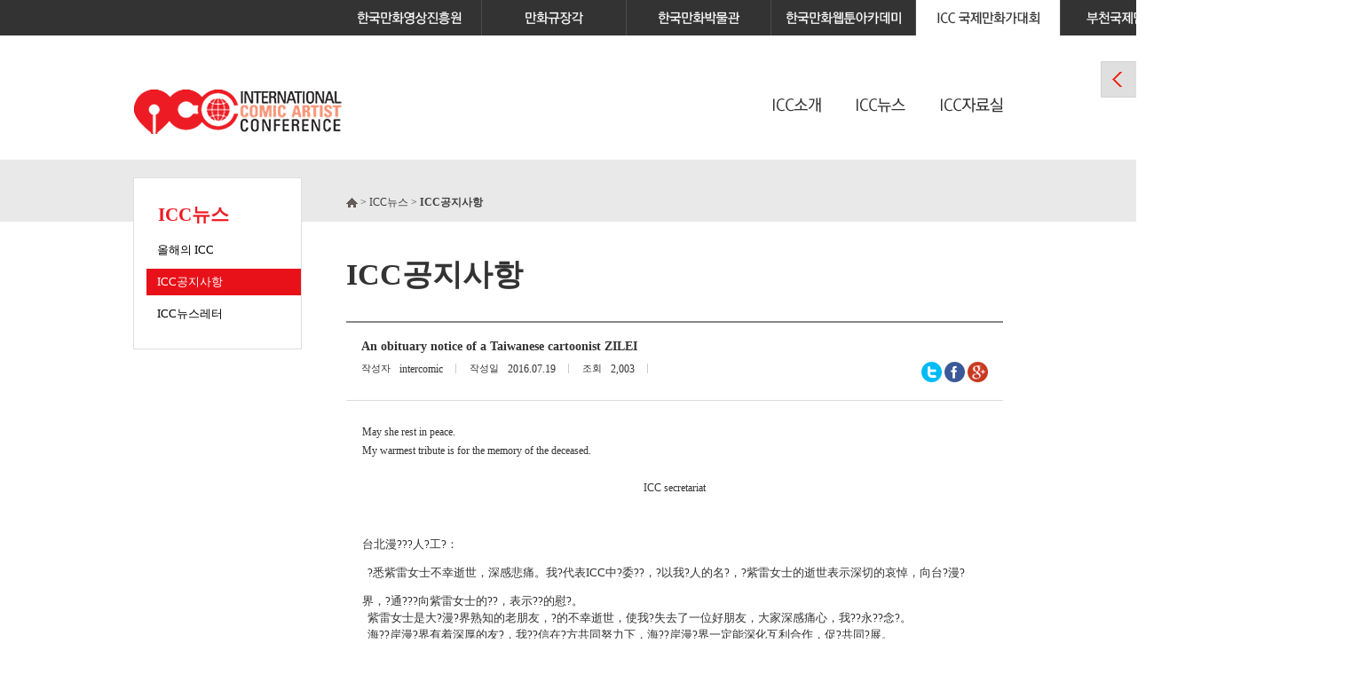

--- FILE ---
content_type: text/html; Charset=utf-8
request_url: https://www.komacon.kr/b_sys/index.asp?b_mode=view&b_code=34&b_sq=20215&s_cate=&s_fld=&s_txt=&nowPage=1
body_size: 18195
content:
<!DOCTYPE html PUBLIC "-//W3C//DTD XHTML 1.0 Transitional//EN" "http://www.w3.org/TR/xhtml1/DTD/xhtml1-transitional.dtd">
<html xmlns="http://www.w3.org/1999/xhtml" xmlns:og="http://ogp.me/ns#" xmlns:fb="http://www.facebook.com/2008/fbml" lang="ko">
<head>
<meta http-equiv="Content-Type" content="text/html; charset=utf-8" />
<title>국제만화가대회</title>
<script type="text/javascript" src="/lib/jquery/js/jquery-1.8.2.min.js"></script>
<script type="text/javascript" src="/lib/jquery/js/jquery-ui-1.9.1.custom.min.js"></script>
<script type="text/javascript" src="/lib/js/script.js"></script>
<script type="text/javascript" src="/lib/js/menu.js"></script>
<link rel="stylesheet" href="/lib/css/icc/sub.css?ver=241114" type="text/css" />
<link rel="stylesheet" href="/lib/css/icc/layout.css?ver=241114" type="text/css" />
<link rel="stylesheet" href="/lib/jquery/css/ui-lightness/jquery-ui-1.9.1.custom.css" type="text/css" />

<meta property="og:type" content="website" />

	<meta property="og:description" content="May she rest in peace.

My warmest tribute is for the memory of the
deceased.

&nbsp;

ICC
secretariat


台北漫???人?工?：
&nbsp;&nbsp;?悉紫雷女士不幸逝世，深感悲痛。我?代表ICC中?委??，?以我?人的名?，?紫雷女士的逝世表示深切的哀悼，向台?漫?界，?通???向紫雷女士的??，表示??的慰?。
&nbsp; 紫雷女士是大?漫?界熟知的老朋友，?的不幸逝世，使我?失去了一位好朋友，大家深感痛心，我??永??念?。
&nbsp; 海??岸漫?界有着深厚的友?，我??信在?方共同努力下，海??岸漫?界一定能深化互利合作，促?共同?展。
&nbsp;
&nbsp;
??漫?家大?中?委??委??
徐? 


2016年7月17日" />

	<meta property="og:title" content="An obituary notice of a Taiwanese cartoonist ZILEI" />


</head>
<body>
<div id="skipnavi">
	<a href="#contents" title="본문 내용 바로가기">본문 내용 바로가기</a>
</div>
<div id="wrapper">
	<!-- header -->
	<div id="header">
			<div class="site_tab">
		<ul class="site_zone">
			<li><a href="/komacon/index.asp"><img src="/images/common/site_komacon.png" alt="한국만화영상진흥원으로 이동" /></a></li>
			<!-- <li><a href="/dmk/index.asp"><img src="/images/common/site_dmk.png" alt="디지털만화규장각으로 이동" /></a></li> -->
			<li><a href="https://www.kmas.or.kr/main"><img src="/images/common/site_dmk.png" alt="디지털만화규장각으로 이동" /></a></li>
			<li><a href="/comicsmuseum/index.asp"><img src="/images/common/site_kmm.png" alt="한국만화박물관으로 이동" /></a></li>						
			<li><a href="https://kamt.komacon.kr/main/main.do" target="_blank"><img src="/images/common/site_kcomics.png?v=241120" alt="한국만화웹툰아카데미로 이동" /></a></li>
			<li class="on"><a href="/icc/index.asp"><img src="/images/common/site_icc_on.png" alt="국제만화가대회으로 이동" /></a></li>
			<li class="last"><a href="http://www.bicof.com/"><img src="/images/common/site_bimf.png" alt="부천국제만화축제으로 이동" /></a></li>
			<!-- <li class="last"><a href="http://youngercomic.com"><img src="/images/common/site_kcjcon.png" alt="한중일 신인만화가 콘테스트로 이동" /></a></li> -->
		</ul>
	</div>
	<div class="header_zone">
		<!--<ul class="gnb_nav">			
			
			<li class="login"><a href="/member/login.asp?q_path_ec=L2Jfc3lzL2luZGV4LmFzcD9iX21vZGU9dmlldyZiX2NvZGU9MzQmYl9zcT0yMDIxNSZzX2NhdGU9JnNfZmxkPSZzX3R4dD0mbm93UGFnZT0x">로그인</a></li>
			
		</ul-->
		<div class="lang_pack">
			<div id="google_translate_element"></div><script type="text/javascript">
			function googleTranslateElementInit() {
			  new google.translate.TranslateElement({pageLanguage: 'ko', includedLanguages: 'en,ja,ko,zh-CN,zh-TW', layout: google.translate.TranslateElement.InlineLayout.SIMPLE, autoDisplay: false}, 'google_translate_element');
			}
			</script><script type="text/javascript" src="//translate.google.com/translate_a/element.js?cb=googleTranslateElementInit"></script>
		</div>
		<h1><a href="/icc/index.asp"><img src="/icc/images/common/logo.gif" alt="한국만화박물관" /></a></h1>
		<div class="navi_zone">
			<div class="navi_con">
				<ul id="topmenu">
					<li id="topmenu_item1"><a href="/icc/about/icc.asp" onmouseover="menu_init('topmenu',1)" onfocus="menu_init('topmenu',1)"><img src="/icc/images/common/menu1.gif" alt="ICC소개"></a>
						<ul class="submenu " id="topmenu_sub_list_1">
							<li id="topmenu_item1_1"><a href="/icc/about/icc.asp">ABOUT ICC</a></li>
							<li id="topmenu_item1_2"><a href="/icc/about/organization.asp">조직도</a></li>
							<li id="topmenu_item1_3"><a href="/icc/about/ci.asp">주요사업 및 CI정보</a></li>
							<li id="topmenu_item1_4"><a href="/b_sys/index.asp?b_code=30">FAQ</a></li>
							<li id="topmenu_item1_5"><a href="/icc/about/map.asp">오시는길</a></li>
						</ul>
					</li>
					<li id="topmenu_item2"><a href="/b_sys/index.asp?b_code=31" onmouseover="menu_init('topmenu',2)" onfocus="menu_init('topmenu',2)"><img src="/icc/images/common/menu2.gif" alt="ICC뉴스"></a>
						<ul class="submenu " id="topmenu_sub_list_2">
							<li id="topmenu_item2_1"><a href="/b_sys/index.asp?b_code=31">올해의 ICC</a></li>
							<li id="topmenu_item2_2"><a href="/b_sys/index.asp?b_code=34">ICC공지사항</a></li>
							<li id="topmenu_item2_3"><a href="/b_sys/index.asp?b_code=35">ICC뉴스레터</a></li>
							<!-- <li id="topmenu_item2_4"><a href="/dmk/manhwazine/zine_list.asp?cateNum=415">글로벌리포트</a></li> -->
						</ul>
					</li>
					<li id="topmenu_item3"><a href="/b_sys/index.asp?b_code=33" onmouseover="menu_init('topmenu',3)" onfocus="menu_init('topmenu',3)"><img src="/icc/images/common/menu3.gif" alt="ICC자료실"></a>
						<ul class="submenu " id="topmenu_sub_list_3">
							<li id="topmenu_item3_1"><a href="/b_sys/index.asp?b_code=33">역대ICC</a></li>
							<li id="topmenu_item3_2"><a href="/b_sys/index.asp?b_code=32">갤러리</a></li>
						</ul>
					</li>
					<!--<li id="topmenu_item4"><a href="/icc/derectory/kor.asp" onmouseover="menu_init2('topmenu',4)" onfocus="menu_init2('topmenu',4)">디렉토리</a>
						<ul class="submenu " id="topmenu_sub_list_4">
							<li id="topmenu_item4_1"><a href="/icc/derectory/kor.asp">국내만화관련링크</a></li>
							<li id="topmenu_item4_2"><a href="/icc/derectory/aboard.asp">해외만화관련링크</a></li>
						</ul>
					</li-->
					<!-- <li id="topmenu_item4"><a href="/b_sys/index.asp?b_code=36" onmouseover="menu_init2('topmenu',4)" onfocus="menu_init2('topmenu',4)">자유게시판</a>
					</li> -->
					<!-- <li id="topmenu_item5"><a href="/b_sys/index.asp?b_code=57" onmouseover="menu_init2('topmenu',5)" onfocus="menu_init2('topmenu',5)">의견교환게시판</a>
					</li>  -->
				</ul>
			</div>
		</div>
		<div class="float_clear"></div>
	</div>	
	</div>
	<!-- //header --><div id="wrap_sub"><div id="wrap">		<div id="leftmenu_zone">
			<div id="leftmenu_box">
				<h2>ICC뉴스</h2>
				<ul id="left_menu">
					<li id="menu2-1"><a href="/b_sys/index.asp?b_code=31">올해의 ICC</a></li>
					<li id="menu2-2"><a href="/b_sys/index.asp?b_code=34">ICC공지사항</a></li>
					<li id="menu2-3"><a href="/b_sys/index.asp?b_code=35">ICC뉴스레터</a></li>
					<!-- <li id="menu2-4"><a href="/dmk/manhwazine/zine_list.asp?cateNum=415">글로벌리포트</a></li> -->
				</ul> 
			</div>
		</div>
		<script type="text/javascript">
		//<![CDATA[
			initSubmenu("2","2", "1");
		//]]>
		</script><noscript><p class="script_ndipy">메뉴의 룰오버 기능이 작동하지 않습니다.</p></noscript>
		<div id="main_contents">
			<div class="location_depth"><img src="/icc/images/common/ico_home.gif" alt="home" /> &gt; ICC뉴스 &gt; <span>ICC공지사항</span></div>
			<h3>ICC공지사항</h3>
			<div class="real_contents">

<div class="board_view">
	<div class="view_top">
		<p class="view_tit">An obituary notice of a Taiwanese cartoonist ZILEI</p>						
		<dl class="view_data">
			
			<dt>작성자</dt>
			<dd>intercomic</dd>
			
			<dt>작성일</dt>
			<dd>2016.07.19</dd>
			<dt>조회</dt>
			<dd>2,003</dd>
			<dd class="sns_icon">
				
				<input type="hidden" name="b_sns_title" id="b_sns_title" value="An obituary notice of a Taiwanese cartoonist ZILEI" />
				<input type="hidden" name="b_sns_image" id="b_sns_image" value="">
				<input type="hidden" name="b_sns_contents" id="b_sns_contents" value="May she rest in peace.

My warmest tribute is for the memory of the
deceased.

&nbsp;

ICC
secretariat


台北漫???人?工?：
&nbsp;&nbsp;?悉紫雷女士不幸逝世，深感悲痛。我?代表ICC中?委??，?以我?人的名?，?紫雷女士的逝世表示深切的哀悼，向台?漫?界，?通???向紫雷女士的??，表示??的慰?。
&nbsp; 紫雷女士是大?漫?界熟知的老朋友，?的不幸逝世，使我?失去了一位好朋友，大家深感痛心，我??永??念?。
&nbsp; 海??岸漫?界有着深厚的友?，我??信在?方共同努力下，海??岸漫?界一定能深化互利合作，促?共同?展。
&nbsp;
&nbsp;
??漫?家大?中?委??委??
徐? 


2016年7月17日">
				<a href="default.asp" onclick="snsLinker('twitter','b_sns',document.location.toString()); return false;"><img src="/images/sns/btn_twitter.gif" alt="twitter" /></a>
				<a href="default.asp" onclick="snsLinker('facebook','b_sns',document.location.toString()); return false;"><img src="/images/sns/btn_facebook.gif" alt="facebook" /></a>
				<a href="default.asp" onclick="snsLinker('google_plus','b_sns',document.location.toString()); return false;"><img src="/images/sns/google_plus.png" alt="구글플러스" /></a>
			</dd>
		</dl>
	</div>
	<div class="view_contents">
	<p class="MsoNormal"><span lang="EN-US">May she rest in peace.</span></p>

<p class="MsoNormal"><span lang="EN-US">My warmest tribute is for the memory of the
deceased.</span></p>

<p class="MsoNormal"><span lang="EN-US">&nbsp;</span></p>

<p class="MsoNormal" align="center" style="text-align: center"><span lang="EN-US">ICC
secretariat</span></p>
<p class="MsoNormal" align="center" style="text-align: center"><span lang="EN-US"><br /></span></p>
<p class="MsoNormal" align="center" style="text-align: center"><br /></p>
<p class="MsoNormal"><font face="맑은 고딕" size="2"><span lang="ZH-CN">台北漫???人?工?：</span></font></p>
<p class="MsoNormal" style="text-indent: 0px"><font size="2"><span lang="ZH-CN" style='font-family: "맑은 고딕"; text-indent: 46.45pt; line-height: 44px'>&nbsp;&nbsp;</span><span lang="ZH-CN" style='font-family: "맑은 고딕"; text-indent: 46.45pt; line-height: 1.5'>?悉紫<st1:personname productid="雷" w:st="on">雷</st1:personname>女士不幸逝世，深感悲痛。我?代表</span><span lang="EN-US" style='font-family: "맑은 고딕"; text-indent: 46.45pt; line-height: 1.5'>ICC</span><span lang="ZH-CN" style='font-family: "맑은 고딕"; text-indent: 46.45pt; line-height: 1.5'>中?委??，?以我?人的名?，?紫<st1:personname productid="雷" w:st="on">雷</st1:personname>女士的逝世表示深切的哀悼，向台?漫?界，?通???<st1:personname productid="向紫雷" w:st="on">向紫雷</st1:personname>女士的??，表示??的慰?。</span></font></p>
<p class="MsoNormal" style="text-indent: 0px"><font size="2"><span style='line-height: 1.5; font-family: "맑은 고딕"; text-indent: 30.75pt'>&nbsp; 紫</span><st1:personname productid="雷" w:st="on" style='line-height: 1.5; font-family: "맑은 고딕"; text-indent: 30.75pt'>雷</st1:personname><span style='line-height: 1.5; font-family: "맑은 고딕"; text-indent: 30.75pt'>女士是大?漫?界熟知的老朋友，?的不幸逝世，使我?失去了一位好朋友，大家深感痛心，我??永??念?。</span></font></p>
<p class="MsoNormal" style="text-indent: 0px"><span style='font-family: "맑은 고딕"; text-indent: 30.75pt; line-height: 1.5'><font size="2">&nbsp; 海??岸漫?界有着深厚的友?，我??信在?方共同努力下，海??岸漫?界一定能深化互利合作，促?共同?展。</font></span></p>
<p class="MsoNormal" style="text-indent: 30.75pt"><span style='font-family: "맑은 고딕"; line-height: 1.5; text-indent: 30.75pt'><font size="2">&nbsp;</font></span></p>
<p class="MsoNormal" style="text-indent: 30.75pt"><span lang="EN-US"><font face="맑은 고딕" size="2">&nbsp;</font></span></p>
<p class="MsoNormal" style="text-align: center; text-indent: 187.15pt"><span lang="ZH-CN"><font face="맑은 고딕" size="2">??漫?家大?中?委??委??</font></span></p>
<p class="MsoNormal" style="text-align: center; text-indent: 280.95pt"><font face="맑은 고딕" size="2"><span lang="ZH-CN">徐?</span><span lang="ZH-CN"> </span><span lang="EN-US"><o:p></o:p></span></font></p>
<p class="MsoNormal" align="center" style="text-align: center">
</p>
<p class="MsoNormal" style="text-align: center; text-indent: 245.35pt"><st1:chsdate isrocdate="False" islunardate="False" day="17" month="7" year="2016" w:st="on"><font face="맑은 고딕" size="2"><span lang="EN-US">2016</span><span lang="ZH-CN">年</span><span lang="EN-US">7</span><span lang="ZH-CN">月</span><span lang="EN-US">17</span><span lang="ZH-CN">日</span></font></st1:chsdate></p>
	</div>
	

	<iframe name="comment_iframe" id="comment_iframe" title="코멘트 프레임" src="/b_sys/include/comment.asp?b_sq=20215" width="100%" height="90" frameborder="0" marginwidth="0" marginheight="0" scrolling="no"></iframe>

	<div class="board_btn_zone">
		<a href="index.asp?b_mode=list&amp;b_code=34&amp;s_cate=&amp;s_fld=&amp;s_txt=&amp;nowPage=1"><img src="/icc/images/boardskin/btn_list.gif" alt="목록보기" /></a>
	</div>
</div>

<iframe name="board_hidden_iframe" id="board_hidden_iframe" title="숨겨진 프레임" src="about:blank" width="0" height="0"  frameborder="0"></iframe>


<!-- 비밀번호 입력 레이어 -->
<div id="pw_layer_popup" style="width:250px; display:none;">
	<form name="pw_dialog_form" id="pw_dialog_form" action="index.asp" method="post" onsubmit="return pw_chk(this)" style="text-align:center;">
		<input type="hidden" name="delete_confirm_chk" id="delete_confirm_chk" />
		<label for="no_usr_pass">비밀번호</label> : <input type="password" name="no_usr_pass" id="no_usr_pass" size="16" maxlength="16" style="width:100px;" title="비밀번호" /> 
		<input type="image" src="/images/boardskin/cmt_p_btn.gif" alt="확인" style="padding:5px;" />
	</form>
</div>

<script type="text/javascript">
	//<![CDATA[
	
	$("#pw_layer_popup").ready(function() {
		$("#pw_layer_popup").dialog({
			minHeight: 50,
			autoOpen : false,
			resizable: false,
			draggable: false,
			title    : "비밀번호를 입력하세요"
		});
	});

	function set_pw_layer_popup(move_href, target_hdn_frame) {
		$("#no_usr_pass").val("");
		$("#pw_layer_popup").dialog('open');
		$("#no_usr_pass").focus();
		$("#delete_confirm_chk").val(target_hdn_frame);

		if (target_hdn_frame) {
			document.getElementById("pw_dialog_form").target = "board_hidden_iframe";
		} else {
			document.getElementById("pw_dialog_form").target = "";
		}
		document.getElementById("pw_dialog_form").action=move_href;
	}

	function pw_chk() {
		if ($("#delete_confirm_chk").val().toLowerCase()=="true")
		{
			if (!confirm('글을 삭제하시겠습니까?'))	{
				return false;
			}
		}

		return (chk_field ($("#no_usr_pass"), "null", "비밀번호"));
	}

	//]]>
</script>			</div>
		</div></div></div>	<!-- footer -->
	<div id="footer">
		<div class="footer_zone">
			<address>
				경기도 부천시 원미구 길주로 1 (상3동) 우)14505&nbsp;&nbsp;&nbsp;&nbsp;Tel. 032-310-3021&nbsp;&nbsp;&nbsp;&nbsp;Fax. 032-661-3747&nbsp;&nbsp;&nbsp;&nbsp;E-mail. curator@komacon.kr&nbsp;&nbsp;&nbsp;&nbsp;<a href="/mypage/privacy_protection.asp"><span class="ft_pr">개인정보처리방침</span></a>
			</address>
			<p class="copy">Copyright © 2012 - ICC. All rights reserved.</p>
		</div>
	</div>
	<!-- //footer -->

</div>	
	
	<!--퀵메뉴-->
		<!--퀵메뉴-->
	<div id="right_quick">
		<p id="right-quick-open"><img src="/images/common/btn_tabopen.gif" alt="퀵메뉴열기" /></p>
		<div id="con_site">
			<ul>
				<li><a href="http://pms.komacon.kr/" target="_blank" title="새창"><img src="/images/common/right_tab_link1.gif" alt="통합사업관리시스템" /></a></li>
				<!-- <li class="link2"><a href="http://smart.komacon.kr" target="_blank" title="새창"><img src="/images/common/right_tab_link2.gif" alt="스마트워크 만화창작협업시스템" /></a></li> -->
				<li><a href="http://edu.komacon.kr/" target="_blank" title="새창"><img src="/images/common/right_tab_link3.gif" alt="K-Comics 아카데미" /></a></li>
				<li><a href="http://lib.komacon.kr/" target="_blank" title="새창"><img src="/images/common/right_tab_link5.gif" alt="만화도서관 자료검색" /></a></li>
			</ul>
		</div>
	</div>

	<script type="text/javascript">
		$("#right-quick-open").toggle(
			function() {
				$("#right_quick").animate({right: 0}, 500 );
				$("#right-quick-open img").attr("src", "/images/common/btn_tabclose.gif");
				$("#right-quick-open img").attr("alt", "퀵메뉴닫기");
			},
			function() {
				$("#right_quick").animate({right: '-151px'}, 500 );
				$("#right-quick-open img").attr("src", "/images/common/btn_tabopen.gif");
				$("#right-quick-open img").attr("alt", "퀵메뉴열기");
			}
		);

		$(document).ready(function () {
		//	$("#right-quick-open").click();
		});
	</script>

	<!--//퀵메뉴-->

<!-- Google tag (gtag.js) -->
<script async src="https://www.googletagmanager.com/gtag/js?id=G-HXWYW821QR"></script>
<script>
  window.dataLayer = window.dataLayer || [];
  function gtag(){dataLayer.push(arguments);}
  gtag('js', new Date());
  gtag('config', 'G-HXWYW821QR');
</script>
	<!--//퀵메뉴-->

			

</body>
</html>

--- FILE ---
content_type: text/html; Charset=utf-8
request_url: https://www.komacon.kr/b_sys/include/comment.asp?b_sq=20215
body_size: 5802
content:


<!DOCTYPE html PUBLIC "-//W3C//DTD XHTML 1.0 Transitional//EN" "http://www.w3.org/TR/xhtml1/DTD/xhtml1-transitional.dtd">
<html xmlns="http://www.w3.org/1999/xhtml">
<head>
<meta http-equiv="Content-Type" content="text/html; charset=utf-8" /> 
<meta http-equiv="Cash-Control" content="no-cache" />
<meta http-equiv="Pragma" content="no-cache" />
<meta name="author" content="norancup" />
<meta name="copyright" content="(c)2013 pentachord" />
<title>한국만화영상진흥원 관리자</title>

<link href="/site_adm/css/admin.css" rel="stylesheet" type="text/css" />

<script type="text/javascript" src="/lib/jquery/js/jquery-1.8.2.min.js"></script>
<script type="text/javascript" src="/lib/jquery/js/jquery-ui-1.9.1.custom.min.js"></script>
<link rel="stylesheet" href="/lib/jquery/css/ui-lightness/jquery-ui-1.9.1.custom.min.css" type="text/css" />
<script type="text/javascript" src="/lib/js/script.js"></script>
<script type="text/javascript" src="/lib/js/popup.js"></script>
<script type="text/javascript" src="/lib/kcomics/js/ui_common.js"></script>
<script type="text/javascript" src="/lib/kcomics/js/gold_Common.js"></script>
<script type="text/javascript" src="/lib/kcomics/js/func_common.js"></script>

<script type="text/javascript">
window.onload=function(){
	prnt_iframe_resize();
}
</script>

</head>
<body>
	

	<form name="modify_form" id="modify_form" method="post" action="/b_sys/process.asp?b_sq=20215" onsubmit="return chk_f_cmt_modify(this);" target="cmt_hidden_iframe" style="display:none;">
		<div class="cmt_zone">
			<dl><dd></dd></dl>
			<div class="cmt_fieldset">
				<input type="hidden" name="cmt_sq" id="cmt_sq" value="" />
				<input type="hidden" name="mode" id="mode" value="" />
				<textarea name="cmt_contents" id="cmt_contents_mod" rows="0" cols="0" ></textarea>&nbsp;
				<input type="image" src="/images/boardskin/btn_cmt.gif" alt="등록" />
			</div>
		</div>
	</form>


	<div id="pw_layer_popup" style="width:250px; display:none;">
		<form name="pw_dialog_form" id="pw_dialog_form" action="index.asp" method="post" onsubmit="return pw_chk(this)" target="cmt_hidden_iframe" style="text-align:center;">
			<label for="no_usr_pass">비밀번호</label> : <input type="password" name="no_usr_pass" id="no_usr_pass" size="16" maxlength="16" style="width:100px;" title="비밀번호" /> 
			<input type="image" src="/images/boardskin/cmt_p_btn.gif" alt="확인" style="padding:5px;" />
		</form>
	</div>

	<script type="text/javascript">
	//<![CDATA[

	function prnt_iframe_resize() {
		if(document.all) h = document.body.scrollHeight;
		else h = document.body.offsetHeight;
		//parent.document.getElementById("comment_iframe").style.height = h+"px";

		$("#comment_iframe", parent.document).height(h);
	}

	function chk_f_cmt_write(f) {
		return (chk_field ($("#cmt_usr_name_wri"),			"null",		"이름")
				&& chk_field ($("#cmt_no_usr_pass_wri"),	"null",		"비밀번호")
				&& chk_field ($("#cmt_contents_wri"),		"null",		"내용")
		);
	}

	function chk_f_cmt_modify(f) {
		return (chk_field ($("#cmt_no_usr_pass_mod"),	"null",		"비밀번호")
				&& chk_field ($("#cmt_contents_mod"),	"null",		"내용")
		);
	}

	function cmt_modify_click(cmt_sq) {
		$.ajax({
			url : "comment_ajax.asp",
			type : "POST",
			data : { "cmt_sq":cmt_sq },
			dataType : "json",
			success : function(msg) {
				if (msg.result=="ok") {
					
					if (msg.usr_sq=="0") {
						usr_info_tag = "<dt>이름</dt>\r\n"
											+"<dd>"+msg.usr_name+"</dd>\r\n"
											+"<dt><label for='cmt_no_usr_pass'>비밀번호</label></dt>\r\n"
											+"<dd><input type='password' title='비밀번호' id='cmt_no_usr_pass' name='cmt_no_usr_pass' /></dd>";
					} else {
						usr_info_tag = "<dt>이름</dt>\r\n"
											+"<dd>"+msg.usr_name+"</dd>\r\n";
					}
					

					$("#modify_form dl").html(usr_info_tag);
					$("#modify_form #cmt_sq").val(cmt_sq);
					$("#modify_form #mode").val("cmt_mod");
					$("#modify_form #cmt_contents_mod").val(msg.contents);
					$("#cmt_li_"+cmt_sq).after($("#modify_form").show());
					prnt_iframe_resize();
				} else {
					$("#modify_form").hide();
					prnt_iframe_resize();
				}
			},
			error : function() {
				$("#modify_form").hide();
				prnt_iframe_resize();
			}
		});
	}

	function cmt_reply_click(cmt_sq) {
		
		usr_info_tag = "<dt><label for='cmt_usr_name_mod'>이름</label></dt>\r\n"
						+"<dd><input type='text' title='이름' id='cmt_usr_name_mod' name='cmt_usr_name' value=''/></dd>\r\n"
						+"<dt><label for='cmt_no_usr_pass_mod'>비밀번호</label></dt>\r\n"
						+"<dd><input type='password' title='비밀번호' id='cmt_no_usr_pass_mod' name='cmt_no_usr_pass' /></dd>";
		

		$("#modify_form dl").html(usr_info_tag);
		$("#modify_form #cmt_sq").val(cmt_sq);
		$("#modify_form #mode").val("cmt_wri");
		$("#modify_form #cmt_contents_mod").val("");
		$("#cmt_li_"+cmt_sq).after($("#modify_form").show());
		prnt_iframe_resize();
	}

	$("#pw_layer_popup").ready(function() {
		$("#pw_layer_popup").dialog({
			minHeight: 50,
			autoOpen : false,
			resizable: false,
			draggable: false,
			title    : "비밀번호를 입력하세요"
		});
	});

	function set_pw_layer_popup(move_href) {
		$("#no_usr_pass").val("");
		$("#pw_layer_popup").dialog('open');
		$("#no_usr_pass").focus();
		document.getElementById("pw_dialog_form").action=move_href;
	}

	function pw_chk() {
		return (chk_field ($("#no_usr_pass"), "null", "비밀번호"));
	}

	//]]>
	</script>

	<iframe name="cmt_hidden_iframe" id="cmt_hidden_iframe" title="숨겨진 프레임" src="about:blank" width="0" height="0" frameborder="0" style="display:none;"></iframe>
</body>
</html>

--- FILE ---
content_type: text/css
request_url: https://www.komacon.kr/lib/css/icc/sub.css?ver=241114
body_size: 8384
content:
@charset "utf-8";

@import url(../basic.css);
@import url(board.css);

#wrapper #wrap_sub {width:100%; background:url('../../../icc/images/common/head_bg.gif') repeat-x;}


/*공통*/
.btn_a{background-color:#868686;}

.h5_tit {padding:0 0 20px;} /*h4단계 타이틀:아이콘 없는 이미지일 경우*/
.h5_stit {padding:5px 0 20px 25px;background:url("/icc/images/common/ico_dep02.gif") 0 3px no-repeat;color:#3c3636;font-size:16px;} /*h4단계 타이틀:아이콘 있는 텍스트일 경우*/
/*komacon같게 */
.h4_tit {padding:0 0 15px;} /*h4단계 타이틀:아이콘 없는 이미지일 경우*/
.h4_stit {padding:5px 0 15px 23px;background:url("/icc/images/common/ico_dep02.gif") 0 5px no-repeat;color:#3c3636;font-size:16px;} /*h4단계 타이틀:아이콘 있는 텍스트일 경우*/
.stitle {padding-bottom:20px;}
.con_bs {padding:0 0 35px 25px;}
.con_bs .con_ex {padding:0 0 10px 0;}
.list_dep01 li {background:url("/komacon/images/common/ico_dep03.gif") left 6px no-repeat;padding:0 0 10px 10px;line-height: 170%;}
.list_dep01 li:last-child {padding:0 0 0 10px;}
.list_dep01 .list_dep02 {padding:8px 0 0 0;}
.list_dep01 .list_dep02 li {background:url("/komacon/images/common/ico_dep04.gif") left 7px no-repeat;padding:0 0 5px 7px;}
.list_dep01 .list_dep02 li:last-child {padding:0 0 0 8px;}
.list_dep01 .list_dep02 .list_dep03 {padding:5px 0 0 0;}
.list_dep01 .list_dep02 .list_dep03 li {background:url("/komacon/images/common/ico_dep05.gif") left 7px no-repeat;padding:0 0 5px 9px;color:#666666;}
.list_dep01 .att_con {padding:0 0 20px;}
.list_dep01 .att_con li {background:none;padding:0;}
.list_dep01 .att_con li span {color:#d82323;}
.li_ft01 {font-weight:bold;color:#d82323;}
.li_ft02 {font-weight:bold;}

/* 표-공통 */
.bs_table {border-top:2px solid #827575;}
.bs_table table {width:100%;}
.bs_table table th {padding:10px 0;border-bottom:1px solid #ddd;}
.bs_table table td {padding:10px 0;border-bottom:1px solid #ddd;text-align:center;}

/*icc소개*/
.about_list {margin-bottom:50px;}
.about_list:after {content:""; display:block; clear:both; }
/*.photo_box {float:left;width:270px;}
.photo_box .photo {width:240px;height:180px;border:solid 1px #d4d4d4;}
.about_box  {float:left;width:460px;}
.about_box dt {margin-bottom:15px;font-family:"Gulim","굴림"; font-size:25px; color:#333333; font-weight:bold;letter-spacing:-1px;}
.about_box dd {padding-left:7px;font-family:"Gulim","굴림";font-size:13px;line-height:1.78em;}*/
.about_box  {float:left;width:720px;}
.about_box dt {margin-bottom:15px;font-family:"Gulim","굴림"; font-size:25px; color:#333333;}
.about_box dd {padding-left:7px;font-family:"Gulim","굴림";font-size:13px;line-height:1.78em;}

.about_summary {font-size:14px;padding:0 0 0 10px;}
.about_summary dt {float:left;width:70px;background:url("/icc/images/about/summary_bg.gif") left top no-repeat;padding:15px 0 15px 20px;color:#fff;}
.about_summary dd {padding:15px 0 15px 70px;}
.association_con {border:1px solid #ddd;padding:40px;margin:20px 0 0 0;overflow:hidden;}
.association_con .ass_tit {font-size:16px;font-weight:bold;padding:0 0 20px 0;}
.association_con .ass_img {float:left;width:180px;}
.association_con .ass_con {float:left;width:440px;padding:0 0 0 30px;}
.association_con .ass_con .ass_txt {font-size:13px;font-family:gulim;line-height:170%;text-align:justify;padding:0 0 20px 0;}
.association_con .ass_con .ass_sum dt {width:80px;float:left;padding:5px 0 5px 8px;background:url("/icc/images/about/blt.gif") left 11px no-repeat;}
.association_con .ass_con .ass_sum dd {padding:5px 0 5px 90px;width:300px;}


.tab_history {margin:0 0 25px 0;overflow:hidden;}
.tab_history li {float:left;margin:0 9px 0 0;} 
.tab_history .tab3 {margin:0;}

.list_history {overflow:hidden;border-bottom:1px solid #e8e8e8;padding:0 0 30px 0;}
.list_history img{float:left; padding:0px 0px 0px 40px;}
.list_history .tlist_history {clear::both;float:left; width:100%; margin: 0 0 0 0px; margin-left:30px;}
.list_history .tlist_history dt {color:#544b4b; float:left; width:15%; margin:6px 0 20px 0; font-size:20px; font-weight:bold;}
.list_history .tlist_history dd {color:#000000; float:left; width:80%; margin:6px 0 20px 0; }
.list_history .tlist_history .history_tit {float:left; width:45%;}
.list_history .tlist_history .history_tit span {font-size:11px; color:#666666;}
.list_history .tlist_history .add_explain {float:left; width:50%;}
.list_history .tlist_history br {clear:both;}

/*ICC소개-조직도*/
.organization {padding:0 0 40px 0;text-align:center;}

/*ICC소개-주요사업및ci정보*/
.ci_list {margin-bottom:50px;}
.ci_list h4 {font-size:16px;line-height:140%;margin-bottom:30px;}
.ci_list .org_box {margin-left:15px;margin-bottom:20px;}
.ci_list .org_box dt {padding:0 0 5px 10px;background:url("/icc/images/common/point_01.gif") left 6px no-repeat;font-size:16px;font-weight:bold;color:#e81019;}
.ci_list .org_box dd {padding:0 0 10px 10px;font-size:13px;}
.ci_list2 .ci_text {padding:20px;margin-bottom:30px;border:solid 1px #d4d4d4; background-color:#f4f4f4;font-size:13px;}
.ci_list2 .ci_box {margin-bottom:30px;}
.ci_list2 .ci_box dt {padding:5px 0;background:url("/icc/images/common/point_02.gif") no-repeat;font-size:16px;font-weight:bold;}
.ci_list2 .ci_box dd {padding:0 0 10px 0;font-size:13px;}
.ci_zone {padding:0 0 30px 0;}
.ci_zone .down_zone {padding:0 0 5px 0;overflow:hidden;}
.ci_zone .down_zone li {float:left;padding:0 0 0 5px;}
.ci_con {width:100%;border:1px solid #d4d4d4;overflow:hidden;}
.ci_con p {width:49.7%;float:left;text-align:center;border-right:1px solid #d4d4d4;padding:70px 0;} 
.ci_con p.last {border:none; border-right:1px solid #d4d4d4;}
.ci_con2 {padding:20px 0 20px 150px; border:1px solid #d4d4d4;overflow:hidden;}
.ci_con2 span {font-weight:bold;}

/* 오시는 길 */
.map_img {padding:0 0 30px;}
.bus_list {overflow:hidden;padding:10px 0 0;}
.bus_list dt {width:80px;padding:15px;background:#d1c7c7;float:left;margin:0 0 10px;font-weight:bold;text-align:center;}
.bus_list dd {padding:15px 0 15px 130px;margin:0 0 10px;}
.bus_list dd.dd2 {padding:7px 0 7px 130px;}
.bus_list dd.dd3 {padding:0 0 0 130px;}
.park_con {overflow:hidden;margin:10px 0;border-top:2px solid #827575;}
.park_con dt {width:200px;padding:15px;float:left;font-weight:bold;text-align:center;border-bottom:1px solid #dcdcdc;border-right:1px solid #dcdcdc;}
.park_con dd {padding:15px 0 15px 250px;border-bottom:1px solid #dcdcdc;}

/*글로벌 리포트*/
.tab_zine ul {overflow:hidden;margin:0 0 30px 0;}
.tab_zine ul li {float:left;width:24%;margin:0 5px 5px 0;border:1px solid #dddddd;color:#000000; font-size:13px;}
.tab_zine ul li a {height:40px;line-height:40px;display: block;padding: 0 10px;}
.tab_zine ul li.on {height:40px; background:url("/dmk/images/manhwazine/tab_arrow.gif") 165px 18px no-repeat #79736f; border:1px solid #79736f;  font-weight:bold;}
.tab_zine ul li.on a {color:#ffffff !important;}

/*역대icc*/
.last_icc {clear: both;margin-top:50px;}
.last_icc table {font-size:13px;}
.last_icc table th {padding:10px 0; border-top:solid 2px #868686; border-bottom:solid 1px #dddddd; font-size:11px; font-weight:normal; color:#404040; font-weight:bold;}
.last_icc table th.th_num {border-top:solid 2px #f25431;}
.last_icc table td {height:30px; padding:5px 0; border-bottom:1px solid #dddddd; text-align:center;}
.last_icc table td a {color:#666666;font-family:Gulim;}
.last_icc table td.subject {text-align:left;padding:5px 0 5px 10px;}
.last_icc h4 {color:#e81019;}
.last_icc .summary {margin-top:50px;}
.last_icc .summary dt {padding-top:5px;padding-bottom:10px;font-family:"Gulim","굴림";font-size:16px; font-weight:bold; color:#000000; background:url("/icc/images/common/point_02.gif") no-repeat;}
.last_icc .summary dd {line-height:180%;padding:10px 0;}
.last_icc .summary .txt_end {text-align:right;padding-top:20px;}
.last_icc .icc_image {margin-top:50px;}
.last_icc .icc_image p {padding-bottom:10px;}
.last_icc .icc_image img {width:740px;}
.last_icc .icc_image .small_img {width:370px;}
.last_icc .icc_image .small_img img {width:370px;}

/* icc로그인 */
.loginform {border:1px solid #dddddd;padding:50px 90px 38px 130px;}
.loginform label {font-size:14px;width:90px;float:left;padding:9px 0;display: block;}
.loginform .input_st {width:200px;margin:0 0 12px 0;height:33px;border: 1px solid #cccccc;}
.loginform .login_btn {position: absolute;top:85px;left:510px;}

--- FILE ---
content_type: text/css
request_url: https://www.komacon.kr/lib/css/icc/layout.css?ver=241114
body_size: 7443
content:
@charset "utf-8";

body{color:#666666;margin:0;padding:0;font-family:"Dotum","돋움";}

#skipnavi a {display:block;left:0;overflow:hidden;position:absolute;top:-10000px;}
#skipnavi a:hover,#skipnavi a:focus,#skipnavi a:active {padding:15px 0;background-color:#339900;color:#fff;font-size:120%;width:100%;text-align:center;top:0px;z-index:500;}

#wrapper {/*overflow:hidden;*/overflow:visible; position:relative;padding:0;background:url("/images/common/header_bg.gif") top repeat-x;}
#wrapper #header {z-index:10; width:100%;}
#wrapper #header .site_tab {z-index:10; height:40px; text-align:center;}
#wrapper #header .site_tab .site_zone {width:1160px; margin:0px 0 0 380px;overflow:hidden;}
#wrapper #header .site_tab .site_zone li {float:left; width:162px; height:29px; padding-top:11px; border-right:solid 1px #4c4c4c; text-align:center;}
#wrapper #header .site_tab .site_zone li.on {background-color:#ffffff;}
#wrapper #header .site_tab .site_zone li.last {border-right:none;}

#wrapper #footer {clear:both;padding:30px 0; background-color:#e9e9e9;}
#wrapper #footer .footer_zone {width:980px; margin:0 auto; text-align:center;}
#wrapper #footer .footer_zone ul li {display:inline; padding:0 11px 0 11px; background:url('/images/common/bg_gnbnav_bar.gif') center left no-repeat; color:#676767; line-height:38px;}
#wrapper #footer .footer_zone ul li a {margin-top:13px;}
#wrapper #footer .footer_zone ul li:first-child {padding-left:11px; background:none;}
#wrapper #footer .footer_zone .ft_pr {color:#d82323;font-weight:bold;font-size:13px;}
#wrapper #footer .footer_zone address {clear:both; height:12px; padding:18px 0 0 0; font-style:normal;font-size:14px;color:#535353;}
#wrapper #footer .footer_zone .copy {font-family:"Verdana";font-size:12px;color:#666666;padding-top:10px;}

.header_zone {position:relative; width:980px;height:140px;margin:0 auto;}
.header_zone h1 {float:left;margin:60px 0 0 0;}
.header_zone .lang_pack {position:absolute;top:20px;right:0;}/*right:140px;*/
.header_zone .gnb_nav {position:absolute;right:0;top:20px;}
.header_zone .gnb_nav li {float:left; padding:4px 10px 0 10px; background:url('/images/common/bg_gnbnav_bar.gif') 0 7px no-repeat; }
.header_zone .gnb_nav li a {color:#6e6e6e;}
.header_zone .gnb_nav .korean a {font-weight:bold;color:#e81019 !important;}
.header_zone .gnb_nav .f_etc {font-family:"Adobe Heiti Std";}
.header_zone .gnb_nav .login {width:31px;height:17px;background-color:#4f4f4f;background-image:none;font-size:11px;letter-spacing:-0.1em;}
.header_zone .gnb_nav .login a {color:#ffffff;}
.header_zone .gnb_nav .logout {width:42px;height:17px;background-color:#4f4f4f;background-image:none;font-size:11px;letter-spacing:-0.1em;}
.header_zone .gnb_nav .logout a {color:#ffffff;}
.header_zone .gnb_nav .mypage {width:50px;height:17px;background-color:#4f4f4f;background-image:none;font-size:11px;letter-spacing:-0.1em; }
.header_zone .gnb_nav .mypage a {color:#ffffff;}
.search_zone {position:relative;width:100%;border-bottom:solid 1px #d4d4d4;}
.search_zone form {width:980px;margin:0 auto;text-align:right;}
.search_zone form .tong_srh {width:236px; height:30px; padding:3px 3px 3px 24px; background-color:#f1f1f1; border:1px solid #ffffff; color:#666666; }
.search_zone form .tong_btn {position:relative; left:0; top:0; vertical-align:top; height:37px;}


#wrapper .navi_zone {float:right;width:745px;margin:70px 0 0 0; font-family:"Gulim","굴림"; font-size:21px;}
#wrapper .navi_zone .navi_con {}
#wrapper #topmenu {overflow:hidden;float:right;}
#wrapper #topmenu li {float:left;}
#wrapper #topmenu li a {color:#000000;}
#wrapper #topmenu > li { margin-left: 40px; }
#wrapper #topmenu > li:first-child { margin-left: 0; }
#wrapper #topmenu a {display:block;}
#wrapper #topmenu .submenu { z-index:100; padding:10px 0; margin: 0 -10px;}
#wrapper #topmenu .submenu li {display:inline-block; overflow: hidden; padding:0 10px; font-size:13px;}
#wrapper #topmenu .submenu li a {font-size:13px;display:inline;}
#wrapper #topmenu .submenu li a:hover {font-weight:bold; letter-spacing: -0.07em;}
/* #wrapper #topmenu #topmenu_sub_list_1{position:absolute;left:292px;display:none;} */
#wrapper #topmenu #topmenu_sub_list_1{position:absolute;right:30px;display:none;}
/* #wrapper #topmenu #topmenu_sub_list_2{position:absolute;left:410px;display:none;} */
#wrapper #topmenu #topmenu_sub_list_2{position:absolute;right:0;display:none;}
/* #wrapper #topmenu #topmenu_sub_list_3{position:absolute;left:530px;display:none;} */
#wrapper #topmenu #topmenu_sub_list_3{position:absolute;right:0;display:none;}
#wrapper #topmenu #topmenu_sub_list_4{position:absolute;left:650px;display:none;}
#wrapper #topmenu #topmenu_sub_list_5{position:absolute;left:250px;display:none;}

#wrapper #wrap {z-index:1; width:980px; margin:0 auto; padding:0 0 50px 0; min-height:580px;overflow: hidden;}
#wrapper #wrap #leftmenu_zone {float:left; width:240px;padding-top:20px;}
#wrapper #wrap #main_contents {float:right; width:740px; margin-top:41px; margin-bottom:50px;} 
#wrapper #wrap #main_full_contents {position:relative; float:left; width:980px;}

#leftmenu_zone h2 {width:161px; margin-top:32px;padding-left:27px;font-size:21px;color:#ed1c24;line-height:18px;}/**/
#leftmenu_zone #leftmenu_box {width:188px;padding-bottom:24px;border:solid 1px #dfdfdf;background-color:#ffffff;}
#leftmenu_zone #leftmenu_box:after{content:""; display:block; clear:both;}
#leftmenu_zone ul {float:right;width:174px;padding:16px 0 0 0;}
#leftmenu_zone ul li {padding:6px 0 6px 0;font-family:"Gulim","굴림"; font-size:13px;}
#leftmenu_zone ul li a {display:block;color:#000000;padding-left:12px;}
#leftmenu_zone ul li.on a {background-color:#e81119 !important; color:#ffffff;padding:6px 0 6px 12px;}/*e10f00*/
#leftmenu_zone ul li a.on a {color:#ffffff;}
#leftmenu_zone ul li.f {padding:10px 0 2px 13px;}
#leftmenu_zone ul li.l {padding:2px 0 10px 13px;}
#leftmenu_zone ul li.fl {padding:10px 0 10px 13px;}

#main_contents h3 {font-family:"Dotum","돋움"; font-size:34px;line-height:34px;padding: 58px 0 0;}
#main_contents .location_depth {color:#404040; text-align:left; font-family:"Gulim","굴림"; font-size:12px;}
#main_contents .location_depth span {font-weight:bold;color:#404040;}
#main_contents .location_depth img {margin-top:-2px;}
#main_contents .real_contents {position:relative; z-index:1; padding:35px 0 0 0;}

/*퀵메뉴*/
#right_quick {position:fixed; top:0px; right:-151px; bottom:0; z-index:100000; width:150px; height:100%; background-color:#dfdfdf; border-left:solid 1px #d2d2d2;}
#right_quick #right-quick-open {position:absolute; top:69px; left:-41px; cursor:pointer;}
/*#right_quick #right-quick-close {display:none; position:absolute; top:130px; left:-37px; cursor:pointer;}*/
#right_quick #con_site ul li {width:149px; height:41px; padding-top:28px; background-color:#dfdfdf; border-bottom:solid 1px #ffffff; text-align:center;}
#right_quick #con_site ul li.link2 { height:49px; padding-top:20px;}
#right_quick #con_inquiry ul {background-color:#ffffff;}
#right_quick #con_inquiry ul li {width:109px; margin:0 auto; text-align:left;}
#right_quick #con_inquiry ul li p.site {padding-top:23px;}
#right_quick #con_inquiry ul li p.call {padding-top:5px;}
#right_quick #con_link	ul li {float:left; width:75px; padding:15px 0; background-color:#494949; text-align:center;}
#right_quick #con_link	ul li.map {background:url('/images/common/bg_gnbnav_bar.gif') right no-repeat; background-color:#494949;}

--- FILE ---
content_type: text/css
request_url: https://www.komacon.kr/lib/css/icc/board.css
body_size: 10481
content:
@charset "utf-8";
/* CSS Document */
/*폼체크 css
@import url(/open_content/comm/SpryAssets/SpryValidationCheckbox.css);
@import url(/open_content/comm/SpryAssets/SpryValidationSelect.css);
@import url(/open_content/comm/SpryAssets/SpryValidationTextarea.css);
@import url(/open_content/comm/SpryAssets/SpryValidationTextField.css);
@import url(/open_content/comm/SpryAssets/SpryValidationTextarea.css);*/

/* 게시판_tab 폭 자동조절 */
.bd_tab {padding:0 0 20px;font-size:13px;}
.bd_tab:after{content:""; display:block; clear:both;}
.bd_tab ul {width:100%;}
.bd_tab ul li {border:1px solid #c8c8c8;float:left;margin-right:-1px;padding:12px 0;text-align:center;width:24.8%;}
.bd_tab ul li.on {border-top:3px solid #f25431;padding: 11px 0 12px;border-bottom:none;}/*#f25431#e10f00*/
.bd_tab ul li.on a {color:#f25431;font-weight:bold;}

/* 게시글수 */
.article {float:left;padding-top:8px;color:#404040;}
.article span {font-weight:bold;}

/* search */
.srh_zone {float:right;text-align:right;position:relative;padding:0 5px 10px 0;}
.srh_zone select {border:1px solid #868686; padding:4px;}
.srh_zone .srh_input {width:171px; padding:5px 24px 5px 0; border:1px solid #868686;}
.srh_zone .srh_btn {position:absolute;top:0;right:0; margin-left:3px;}

/* button */
.board_btn_zone{text-align:right;padding:15px 0 30px 0;}

/* page_zone */
.page_zone{text-align:center;padding:15px 0;}
.page_zone span	{width:26px; padding:6px 10px; background:url('../../../images/common/bg_gnbnav_bar.gif') center right no-repeat; font-family:Verdana; font-size:12px; line-height:18px; text-align:center;}
.page_zone span.last{background:none;}
.page_zone .btn_prev {padding:0 4px 0 0;}
.page_zone .btn_next {padding:0 0 0 4px;}
.page_zone span.on {color:#e61921; font-weight:bold;}
.page_zone span a {color:#505050;}

/* list */
.board_list	{clear: both;}
.board_list	table {font-size:13px;}
.board_list	table th {padding:10px 0; border-top:solid 2px #868686; border-bottom:solid 1px #dddddd; font-size:11px; font-weight:normal; color:#404040;}
.board_list	table th.th_num {border-top:solid 2px #f25431;}
.board_list	table td {height:30px; padding:5px 0; border-bottom:1px solid #dddddd; text-align:center;}
.board_list	table td a {color:#666666;font-family:Gulim;}
.board_list table td.subject {text-align:left;padding:5px 0 5px 10px;}
.board_list table td .ico_re {padding-right:5px;}

/* view */
.board_view	{border-top:2px solid #868686;position:relative;}
.board_view .org_line {width:80px;height:2px;position:absolute;top:-2px;left:0;background:#f25431;}
.board_view .view_top {border-bottom:1px solid #dddddd; padding:20px 17px}
.board_view .view_top .view_tit {font-size:14px;font-weight:bold;color:#333;padding:0 0 10px 0;}
.board_view .view_top .view_data {overflow:hidden;font-family:"돋움", Dotum;}
.board_view .view_top .view_data dt {float:left;font-size:11px;}
.board_view .view_top .view_data dd {float:left;background:url("/images/boardskin/view_bar.gif") right 2px no-repeat;padding:0 15px 0 10px;margin:0 15px 0 0;}
.board_view .view_top .view_data .sns_icon {float:right;padding:0;margin:0;background:none;}
.board_view .view_top .update_person {padding:10px 0px;}
.board_view .view_top .update_person div {padding-right:20px;float:left;}
.board_view .view_contents {min-height:200px;_height:200px;padding:25px 18px;border-bottom:1px solid #e5e5e5; vertical-align:top;line-height:180%;}
.board_view .view_reply {padding:25px 18px;border-bottom:1px solid #e5e5e5; vertical-align:top;font-size:13px;}
.board_view .view_reply dt {width:50px;float:left;}
.board_view .view_reply dd {padding:0 15px 0 70px;}
.board_view .attach_con {border-bottom:1px solid #dddddd;background:#f6f6f6;padding:20px 18px;}
.board_view .attach_con dl {overflow:hidden;}
.board_view .attach_con dl dt {float:left;width:90px;font-size:11px;}
.board_view .attach_con dl dd {padding:0 0 0 90px;}
.board_view .view_person {padding:25px 18px;border-bottom:1px solid #e5e5e5; vertical-align:top;font-size:13px;}
.board_view .view_person dt {width:50px;float:left;}
.board_view .view_person dd {padding:0 15px 0 70px;min-height:45px;}
.board_view .view_person dd ul li {padding:3px 0px;float:left;width:299px;}


/* reply */
.board_view	.board_reply {border-top:2px solid #3c64bc;}
.board_view	.board_reply table {/*width:100%;*/}
.board_view	.board_reply table th, .board_view table td {border-bottom:1px solid #dbdbdb; padding:7px 10px}
.board_view	.board_reply table th {font-weight:bold; text-align:center;background-color:#f8f8f8;}
.board_view	.board_reply table td {}
.board_view	.board_reply .content {min-height:200px;_height:200px;padding:25px;border-bottom:1px solid #e5e5e5; vertical-align:top;}

/* prev_next */
.view_prev {width:100%;border-top:1px solid #868686}
.view_prev th, .view_prev td {border-bottom:1px solid #dddddd;padding:11px 0;}
.view_prev th.last, .view_prev td.last {border-bottom:1px solid #868686}

.prev_next {padding:15px 0;}
.prev_next dl {position:relative;border-top:1px solid #ccc;border-bottom:1px solid #ccc;}
.prev_next dl dt {position:absolute;left:12px;padding-top:7px;}
.prev_next dl dd {padding:7px 0 7px 96px;line-height:18px;height:18px;}
.prev_next dl dd.prev_dd {border-bottom:1px solid #e5e5e5;}

/* write */
.board_write {}
.board_write table {width:100%;}
.board_write table th {border-bottom:1px solid #dddddd;font-weight:bold;background:url("/images/boardskin/view_bar.gif") right 15px no-repeat;padding:10px 20px;text-align:left;}
.board_write table th.first {border-top:2px solid #f25431;}
.board_write table td {border-bottom:1px solid #dddddd;padding:10px 20px;}
.board_write table td.first {border-top:2px solid #868686;}
.board_write table td .tbox {height:25px;border:1px solid #e5e5e5;}
.board_write table td textarea {width:100%;border:1px solid #e5e5e5;}

/* 댓글 */
.cmt_con {margin:30px 0 0 0;padding:20px;background:#f6f6f6;border-top:1px solid #dddddd;border-bottom:1px solid #dddddd;}
.cmt_con .cmt_list li {padding:0 0 20px 0;}
.cmt_con .cmt_list li .cmt_btn {float:right;}
.cmt_con .cmt_list li .cmt_name {font-size:11px;float:left;}
.cmt_con .cmt_list p {color:#333333;clear:both;}


/* gallery-list */
.view_number {float:left;}
.view_number  select {border:1px solid #868686;padding:4px;}
.gallery-list {border-top:solid 2px #ff5400;border-bottom:1px solid #DADADA;padding:40px 0 0 20px;clear:both;}
.gallery-list ul {overflow:hidden;position:relative;}
.gallery-list li {float:left;width:200px;height:220px;padding:0 17px;}
.gallery-list a {cursor:pointer;display:block;margin:0 auto;text-decoration:none;width:200px;}
.gallery-list .g_tit {color:#4C4C4C;display:inline-block;margin:10px 0 0;font-size:13px;}
.gallery-list .thumb {background:#EEEEEE;color:#666666;display:block;overflow:hidden;position:relative;text-align:center;white-space:nowrap;width:200px;}
.gallery-list .thumb img {display:block;height:134px;width:200px;}
.gallery-list p {color:#858585;font-size:95%;margin:0 auto;padding-top:5px;width:200px;}

/* faq-list */
.board_faq_list {position:relative;border-top:solid 2px #868686;}
.board_faq_list	.org_line {width:60px;height:2px;position:absolute;top:-2px;left:0;background:#f25431;}
.board_faq_list	table {width:100%;padding:10px 0;font-size:13px;font-family:"Gulim","굴림";font-weight:normal;color:#505050;}
.board_faq_list	table th {height:20px;padding:10px 0;border-bottom:1px solid #dddddd;text-align:center;}
.board_faq_list	table td {height:20px;padding:10px 0;border-bottom:1px solid #dddddd;}
.board_faq_list	table td a {color:#666666;}
.board_faq_list table td.question {padding-left:11px; text-align:left; font-weight:bold;}
.board_faq_list table td.answer {padding:18px 20px 18px 73px; background-color:#f8f8f8; text-align:left; line-height:1.5em;}

/* webzinestyle-list*/
.board_webzine_list {border-top:solid 2px #666666;}
.board_webzine_list li {border-bottom:solid 1px #d4d4d4;padding:20px 0;}
.board_webzine_list li:after {content:""; display:block; clear:both;}
.board_webzine_list .exhibit {float:left;width:180px;margin-left:20px;}
.board_webzine_list .exhibit p {width:140px;height:180px;border:solid 1px #d4d4d4;}
.board_webzine_list .exhibit img {width:140px;height:180px;}
.board_webzine_list .explain {float:left;width:378px;margin-top:19px;}
.board_webzine_list .explain .exhibit_subject {margin-bottom:15px;color:#333333;font-family:"Gulim","굴림"; font-size:14px;font-weight:bold;}
.board_webzine_list .explain .exhibit_subject:after {content:""; display:block; clear:both;}
.board_webzine_list .explain .exhibit_subject img {float:left;}
.board_webzine_list .explain .exhibit_subject span {display:inline-block;padding-left:10px;width:310px;}
.board_webzine_list .explain dt{float:left;width:55px; background:url('/comicsmuseum/images/common/bg_dote.gif') bottom repeat-x;font-size:11px;}
.board_webzine_list .explain .point{float:left;padding:12px 0 12px 13px; width:55px;background:url('/comicsmuseum/images/common/point01.gif') 5px 18px no-repeat;}
.board_webzine_list .explain dd{float:left;padding:12px 0 12px 14px;width:300px;font-size:11px;background:url('/comicsmuseum/images/common/bg_dote.gif') bottom repeat-x;}

/* 기사 리스트 */
.news-list {border-top:solid 2px #868686;clear:both;}
.news-list ul li {border-bottom:solid 1px #dddddd;overflow:hidden;padding:20px;}
.news-list ul li:after {content:""; display:block; clear:both;}
.news-list ul li .news_img {float:left; margin-right:30px; width:150px; height:150px; border:solid 1px #d4d4d4;}
.news-list ul li .news_con {float:right; width:518px; }
.news-list ul li .news_con .zine_category {display:inline-block;background:#f5f5f5;padding:5px 10px 4px 10px;border:1px solid #aeaeae;font-size:12px;}
.news-list ul li .news_con .news_tit {padding:10px 0 5px;font-size:14px;font-weight:bold;line-height:160%;}
.news-list ul li .news_con .news_tit a {color:#404040;}
.news-list ul li .news_con .news_date {position:relative;color:#666666;}
.news-list ul li .news_con .news_date dl {position:absolute;top:0;right:0;font-weight:bold;overflow:hidden;}
.news-list ul li .news_con .news_date dl dt {float:left;padding:0 5px 0 8px;background:url("/dmk/images/boardskin/ico_bar.gif") left 3px no-repeat;}
.news-list ul li .news_con .news_date dl dt:first-child {background:none;}
.news-list ul li .news_con .news_date dl dd {float:left;padding:0 10px 0 0;}
.news-list ul li .news_con .news_date dl dd.last {padding:0;}
.news-list ul li .news_con .news_txt {padding:15px 0 0 0;font-size:13px;line-height:160%;}


--- FILE ---
content_type: text/css
request_url: https://www.komacon.kr/lib/css/komacon/board.css
body_size: 11335
content:
@charset "utf-8";
/* CSS Document */
/*폼체크 css
@import url(/open_content/comm/SpryAssets/SpryValidationCheckbox.css);
@import url(/open_content/comm/SpryAssets/SpryValidationSelect.css);
@import url(/open_content/comm/SpryAssets/SpryValidationTextarea.css);
@import url(/open_content/comm/SpryAssets/SpryValidationTextField.css);
@import url(/open_content/comm/SpryAssets/SpryValidationTextarea.css);*/

/* 게시판 */

/* 게시글수 */
.article {float:left;padding-top:8px;color:#404040;}
.article span {font-weight:bold;}

/* search */
.srh_zone {float:right;text-align:right;position:relative;padding:0 5px 10px 0;}
.srh_zone select {border:1px solid #868686; padding:4px;}
.srh_zone .srh_input {width:171px; padding:5px 24px 5px 0; border:1px solid #868686;}
.srh_zone .srh_btn {position:absolute;top:0;right:0; margin-left:3px;}

/* button */
.board_btn_zone{text-align:right;padding:15px 0 30px 0;}

/* page_zone */
.page_zone{text-align:center;padding:15px 0;}
.page_zone span	{width:26px; padding:6px 10px; background:url('../../../images/common/bg_gnbnav_bar.gif') center right no-repeat; font-family:Verdana; font-size:12px; line-height:18px; text-align:center;}
.page_zone span.last{background:none;}
.page_zone .btn_prev {padding:0 4px 0 0;}
.page_zone .btn_next {padding:0 0 0 4px;}
.page_zone span.on {color:#e61921; font-weight:bold;}
.page_zone span a {color:#505050;}

/* list */
.board_list	{clear: both;}
.board_list	table {font-size:13px;}
.board_list	table th {padding:10px 0; border-top:solid 2px #827575; border-bottom:solid 1px #dddddd;font-weight:bold; color:#5e5050;font-size:12px;}
.board_list	table td.th_cate {color:#E42600;}
.board_list	table td {height:30px; padding:5px 0; border-bottom:1px solid #dddddd; text-align:center;}
.board_list	table td a {color:#666666;font-family:Gulim;}
.board_list table td.subject {text-align:left;padding:5px 0 5px 10px;}
.board_list table td .ico_re {padding-right:5px;}
.board_list table td .state01 {width:50px;display:block;padding:2px;border:1px solid #d4d4d4;background:#e4e4e4;color:#2c2727;font-size:11px;font-family:"돋움", Dotum;}
.board_list table td .state02 {width:50px;display:block;padding:2px;border:1px solid #827575;background:#9d8f8f;color:#2c2727;font-size:11px;font-family:"돋움", Dotum;}
/* 글로벌헬프데스크 */
.board_list table td .gb_state01 {width:50px;display:inline-block;padding:3px 2px;background:#b4a197;color:#ffffff;font-size:11px;font-family:"돋움", Dotum;}/*신청*/
.board_list table td .gb_state02 {width:50px;display:inline-block;padding:3px 2px;background:#827575;color:#ffffff;font-size:11px;font-family:"돋움", Dotum;}/*접수*/
.board_list table td .gb_state03 {width:50px;display:inline-block;padding:3px 2px;background:#9d8f8f;color:#2c2727;font-size:11px;font-family:"돋움", Dotum;}/*취소*/
.board_list table td .gb_state04 {width:50px;display:inline-block;padding:3px 2px;background:#737373;color:#ffffff;font-size:11px;font-family:"돋움", Dotum;}/*답변완료*/
.board_list table td .gb_state05 {width:50px;display:inline-block;padding:3px 2px;background:#e42600;color:#ffffff;font-size:11px;font-family:"돋움", Dotum;}/*확정*/
.board_list.type_link tbody tr { position: relative; }
.board_list.type_link tbody tr:hover { background-color: #f5f5f5; }
.board_list.type_link .row-link { position: absolute; left: 0; top: 0; width: 100%; height: 100%; text-indent: -9999em; z-index: 1; }
.board_list.type_link .sr-only { position: absolute; width: 1px; height: 1px; padding: 0; margin: -1px; overflow: hidden; clip: rect(0,0,0,0); border: 0; }
.board_list.type_link .row-link:focus-visible { outline: 2px solid #000; outline-offset: -2px; }

/* view */
.board_view	{border-top:2px solid #827575;position:relative;}
.board_view .org_line {width:80px;height:2px;position:absolute;top:-2px;left:0;background:#f25431;}
.board_view .view_top {border-bottom:1px solid #dddddd; padding:20px 17px}
.board_view .view_top .view_tit {font-size:14px;font-weight:bold;color:#333;padding:0 0 10px 0;}
.board_view .view_top .view_data {overflow:hidden;font-family:"돋움", Dotum;}
.board_view .view_top .view_data dt {float:left;font-size:11px;}
.board_view .view_top .view_data dd {float:left;background:url("/images/boardskin/view_bar.gif") right 2px no-repeat;padding:0 15px 0 10px;margin:0 15px 0 0;}
.board_view .view_top .view_data .sns_icon {float:right;padding:0;margin:0;background:none;}
.board_view .view_top .update_person {padding:10px 0px;}
.board_view .view_top .update_person div {padding-right:20px;float:left;}
.board_view .view_contents {min-height:150px;_height:150px;padding:25px 18px;border-bottom:1px solid #e5e5e5; vertical-align:top;line-height:180%;}
.board_view .view_reply {padding:25px 18px;border-bottom:1px solid #e5e5e5; vertical-align:top;font-size:13px;}
.board_view .view_reply dt {width:50px;float:left;}
.board_view .view_reply dd {padding:0 15px 0 70px;}
.board_view .attach_con {border-bottom:1px solid #dddddd;background:#f6f6f6;padding:20px 18px;}
.board_view .attach_con dl {overflow:hidden;}
.board_view .attach_con dl dt {float:left;width:90px;font-size:11px;}
.board_view .attach_con dl dd {padding:0 0 0 90px;}
.board_view .view_person {padding:25px 18px;border-bottom:1px solid #e5e5e5; vertical-align:top;font-size:13px;}
.board_view .view_person dt {width:50px;float:left;}
.board_view .view_person dd {padding:0 15px 0 70px;min-height:45px;}
.board_view .view_person dd ul li {padding:3px 0px;float:left;width:299px;}

.real_contents .view_contents { font-family:'맑은 고딕','굴림'; }

/* write */
.board_write {border-top:2px solid #827575;}/*border-top:2px solid #f25431;*/
.board_write table {width:100%;}
.board_write table th {border-bottom:1px solid #dddddd;font-weight:bold;background:url("/images/boardskin/view_bar.gif") right center no-repeat;padding:10px 20px;text-align:left;color:#5e5050;}
.board_write table th.none {border-bottom:1px solid #dddddd;font-weight:bold;background:none; padding:10px 20px;text-align:left;color:#5e5050;}
.board_write table td {border-bottom:1px solid #dddddd;padding:10px 20px;}
.board_write table td .tbox {height:25px;border:1px solid #e5e5e5; padding: 0 5px;font-size: 12px;}
.board_write table td textarea {width:100%;border:1px solid #e5e5e5; padding: 5px;font-size: 12px;height: 100px;}

.board_write2 {border-top:2px solid #827575;}
.board_write2 table {width:100%;}
.board_write2 table thead th {border-bottom:1px solid #dddddd;font-weight:bold;background:url("/images/boardskin/view_bar.gif") right 15px no-repeat;padding:10px 20px;text-align:center;color:#5e5050;}
.board_write2 table thead th.none {background:none;}
.board_write2 table td {border-bottom:1px solid #dddddd;padding:10px 5px;}
.board_write2 table td .tbox {height:25px;border:1px solid #e5e5e5;}
.board_write2 table td textarea {width:100%;border:1px solid #e5e5e5;}

/* 댓글 */
.cmt_con {margin:30px 0 0 0;padding:20px;background:#f6f6f6;border-top:1px solid #dddddd;border-bottom:1px solid #dddddd;}
.cmt_con .cmt_list li {padding:0 0 20px 0;}
.cmt_con .cmt_list li .cmt_btn {float:right;}
.cmt_con .cmt_list li .cmt_name {font-size:11px;float:left;}
.cmt_con .cmt_list p {color:#333333;clear:both;}

/* reply */
.board_view	.board_reply {border-top:2px solid #827575;}
.board_view	.board_reply table {/*width:100%;*/}
.board_view	.board_reply table th, .board_view table td {border-bottom:1px solid #dbdbdb; padding:7px 10px}
.board_view	.board_reply table th {font-weight:bold; text-align:center;background-color:#f8f8f8;}
.board_view	.board_reply table td {}
.board_view	.board_reply .content {min-height:200px;_height:200px;padding:25px;border-bottom:1px solid #e5e5e5; vertical-align:top;}

/* prev_next */
.view_prev {width:100%;border-top:1px solid #868686}
.view_prev th, .view_prev td {border-bottom:1px solid #dddddd;padding:11px 0;}
.view_prev th.last, .view_prev td.last {border-bottom:1px solid #868686}

.prev_next {padding:15px 0;}
.prev_next dl {position:relative;border-top:1px solid #ccc;border-bottom:1px solid #ccc;}
.prev_next dl dt {position:absolute;left:12px;padding-top:7px;}
.prev_next dl dd {padding:7px 0 7px 96px;line-height:18px;height:18px;}
.prev_next dl dd.prev_dd {border-bottom:1px solid #e5e5e5;}

/* gallery-list */
.view_number {float:left;}
.view_number  select {border:1px solid #868686;padding:4px;}
.gallery-list {border-top:solid 2px #827575;border-bottom:1px solid #DADADA;padding:40px 0 0 20px;clear:both;}
.gallery-list ul {overflow:hidden;position:relative;}
.gallery-list li {float:left;width:200px;height:220px;padding:0 17px;}
.gallery-list a {cursor:pointer;display:block;margin:0 auto;text-decoration:none;width:200px;}
.gallery-list .g_tit {color:#4C4C4C;display:inline-block;margin:10px 0 0;font-size:13px;}
.gallery-list .thumb {background:#EEEEEE;color:#666666;display:block;overflow:hidden;position:relative;text-align:center;white-space:nowrap;width:200px;}
.gallery-list .thumb img {display:block;height:134px;width:200px;}
.gallery-list p {color:#858585;font-size:95%;margin:0 auto;padding-top:5px;width:200px;}

/* faq-list */
.board_faq_list {position:relative;border-top:solid 2px #868686;}
.board_faq_list	.org_line {width:60px;height:2px;position:absolute;top:-2px;left:0;background:#f25431;}
.board_faq_list	table {width:100%;padding:10px 0;font-size:13px;font-family:"Gulim","굴림";font-weight:normal;color:#505050;}
.board_faq_list	table th {height:20px;padding:10px 0;border-bottom:1px solid #dddddd;text-align:center;}
.board_faq_list	table td {height:20px;padding:10px 0;border-bottom:1px solid #dddddd;}
.board_faq_list	table td a {color:#666666;}
.board_faq_list table td.question {padding-left:11px; text-align:left; font-weight:bold;}
.board_faq_list table td.answer {padding:18px 20px 18px 73px; background-color:#f8f8f8; text-align:left; line-height:1.5em;}

/* 다운로드 list */
.down_list {border-top:2px solid #827575;}
.down_list {clear: both;}
.down_list table {font-size:13px;}
.down_list table th {padding:10px 0; border-top:solid 2px #827575; border-bottom:solid 1px #dddddd;font-weight:bold; color:#5e5050;font-size:12px;}
.down_list table td.th_cate {color:#E42600;}
.down_list table td {height:30px; padding:15px 0; border-bottom:1px solid #dddddd; text-align:center;}
.down_list table td a {color:#666666;font-family:Gulim;}
.down_list table td.subject {text-align:left;}
.down_list dl {overflow:hidden;font-size:12px;}
.down_list dl dt {float:left;padding:0 0 0 13px;}
.down_list dl dd {float:left;background:url("/komacon/images/boardskin/business_bar.gif") right 2px no-repeat;padding:0 13px 0 5px;}
.down_list dl dd:last-child {background:none;}


/*
.real_contents .p_stit {padding:0 0 15px 25px;background:url("/komacon/images/common/ico_dep02.gif") no-repeat;color:#3c3636;font-size:16px; line-height:22px; font-weight:bold;}

.table_dep02 {padding:8px 0 0 0;}
.table_dep02 li {background:url("/komacon/images/common/ico_dep04.gif") left 7px no-repeat;padding:0 0 5px 7px;}
.table_dep02 li:last-child {padding:0 0 0 8px;}
.table_dep02_none li {background:none;padding:8px 0 5px 7px;}
.table_dep02_none li:last-child {padding:0 0 0 8px;}
.table_dep02 .table_dep03 {padding:5px 0 0 0;}
.table_dep02 .table_dep03 li {background:url("/komacon/images/common/ico_dep05.gif") left 7px no-repeat;padding:0 0 5px 9px;color:#666666;}*/

--- FILE ---
content_type: text/css
request_url: https://www.komacon.kr/lib/kcomics/css/pink_common_01.css
body_size: 2267
content:
@charset "utf-8";

/* basic */
* {margin:0; padding:0;}
/*html, body {height:100%;}*/
body {
	font-family:'돋움', Dotum;
	font-size:11px;
	color:#464646;
	line-height:1.3;
}

fieldset, img {border:0; padding:0; margin:0;}
ul,ol,li {list-style:none;} 
em, dfn {font-style:normal;}
hr, legend, caption {display:none;}
label.none {display:none !important;}
h2.none {display:none;}
table {border-collapse:collapse; border-spacing:0; width:100%; table-layout:fixed;}
p {text-align:justify;}
li img {vertical-align:top;}
object {outline:none;}

input, textarea{
	/* height:18px; */
	vertical-align:middle;
	font:12px Dotum;
	color:#666666;	
}
input {padding:3px 5px; font:11px Dotum;}
select {font-family:Dotum;}
.border {border-top:1px solid #d1d1d1; border-right:1px solid #ececec; border-bottom:1px solid #ececec; border-left:1px solid #d1d1d1;}
.border_none {border:none !important;}
.desc {position:absolute; left:-1000px; top:-1000px;}
.png24{tmp:expression(setPng24(this))}
*html{filter:expression(document.execCommand('BackgroundImageCache', false, true))}

a:link,
a:visited, 
a:active  {color:#464646; text-decoration:none;}
a:hover   {color:#464646; text-decoration:underline;}
/* //basic */


/* 선지정 스타일시트 */
.fl {float:left;}
.fr {float:right !important;}
.clb {clear:both;}
.clear {display:block; float:none; clear:both; height:0; width:100%; font-size:0 !important; line-height:0 !important; overflow:hidden; margin:0 !important; padding:0 !important;}
.frelease {width:100%; overflow:hidden;}

.center {text-align:center !important;}
.right {text-align:right !important;}
.left {text-align:left;}
.img_vm, .vm {vertical-align:middle !important;}
.vt, .vt img {vertical-align:top;}

.ul_style, .ol_style {width:100%; overflow:hidden;}
.ul_style li, .ol_style li {float:left;}
.bg_none {background:none !important;}

.fs_small {font-family:'dotum'; font-size:0.9em; letter-spacing:-1px;}
.lspacing {letter-spacing:-1px;}
.lspacing_none {letter-spacing:0;}

.fc01 {color:#87c46c;} /* 연두색 */
.fs_small {font:11px dotum}
/* //선지정 스타일시트 */

.mt20{margin-top:20px;}
.mt30{margin-top:30px;}
.ml10{margin-left:10px !important;}
.ml30{margin-left:30px;}


--- FILE ---
content_type: text/css
request_url: https://www.komacon.kr/lib/kcomics/css/pink_contents_01.css
body_size: 11166
content:

.btn_area {margin-bottom:16px; padding-top:9px; text-align:center;}

.search {margin-bottom:15px; width:100%; background:url('/site_adm/images/bg_search2_r.gif') no-repeat right top;}
.search div.cont {overflow:hidden;width:96%; background:url('/site_adm/images/bg_search2_l.gif') no-repeat left top; padding:15px 10px 10px 15px; font:12px dotum;}
.search div.cont .fl {margin-top:5px;}
.search div.cont .fl label {margin-right:10px;}
.search div.bottom {background:url('/site_adm/images/bg_search2_r.gif') no-repeat right bottom;}
.search div.bottom  div{background:url('/site_adm/images/bg_search2_l.gif') no-repeat left bottom; margin-right:10px; height:5px;}

.total {text-align:right; color:#999; margin-bottom:4px;}
.total em {color:#242424;}

.search_01 {width:100%; text-align:left;}
.search th {padding:3px 3px 3px 0; text-align:right;}
.search td {padding:3px 0;}
.search td.btn {text-align:right;}


.list {background:url('/site_adm/images/bg_table_list.gif') repeat-x left top; width:100%;}
.list th {padding:12px 0 13px 0; font:11px dotum; color:#fff; font-weight:normal;}
.list th a:link, a:visited, a:active { color:#fff; font-weight:normal;}
.list th a:hover {text-decoration:underline;}
.list th.first {background:url('/site_adm/images/bg_table_list_l.gif') no-repeat left top;}
.list th.last {background:url('/site_adm/images/bg_table_list_r.gif') no-repeat right top;}
.list td {padding:10px 10px 10px 10px; border-bottom:1px dashed #d5d5d5; border-right:1px solid #e7e7e7; font:11px dotum; color:#3e5263;}
.list td.num {font-weight:bold; color:#84aac6; text-align:center;}
.list td.code {color:#444;}
.list td.code_name {color:#2b4c67;}
.list td.code_name a:link, a:visited, a:active { color:#2b4c67; font-weight:normal;}
.list td.code_name a:hover {text-decoration:underline;}
.list td.pc_name {color:#3e5263;}
.list td.pc_name a:link { color:#3e5263; font-weight:normal;}
.list td.pc_name a:visited {color:#3e5263;}
.list td.pc_name a:active {color:#3e5263;}
.list td.pc_name a:hover {text-decoration:underline;}
.list td.category {color:#2b4c67; text-align:center;}
.list td.category a:link, a:visited, a:active { color:#2b4c67; font-weight:normal;}
.list td.category a:hover {text-decoration:underline;}
.list td.last {border-right:none;}
.list tr.last td {border-bottom:1px solid #e1e1e1 !important;}
.list tr.line td {background:#fafafa;}


.list_01 {background:url('/site_adm/images/bg_table_list.gif') repeat-x left top; margin-right:20px; width:48%; float:left;}
.list_01 th {padding:12px 0 13px 0; font:11px dotum; color:#fff; font-weight:normal;}
.list_01 th a:link, a:visited, a:active { color:#fff; font-weight:normal;}
.list_01 th a:hover {text-decoration:underline;}
.list_01 th.first {background:url('/site_adm/images/bg_table_list_l.gif') no-repeat left top;}
.list_01 th.last {background:url('/site_adm/images/bg_table_list_r.gif') no-repeat right top;}
.list_01 td {padding:10px 10px 10px 10px; border-bottom:1px dashed #d5d5d5; border-right:1px solid #e7e7e7; font:11px dotum; color:#3e5263;}
.list_01 td.num {font-weight:bold; color:#84aac6; text-align:center;}
.list_01 td.code {color:#444;}
.list_01 td.code_name {color:#2b4c67;}
.list_01 td.code_name a:link, a:visited, a:active { color:#2b4c67; font-weight:normal;}
.list_01 td.code_name a:hover {text-decoration:underline;}
.list_01 td.pc_name {color:#3e5263;}
.list_01 td.pc_name a:link { color:#3e5263; font-weight:normal;}
.list_01 td.pc_name a:visited {color:#3e5263;}
.list_01 td.pc_name a:active {color:#3e5263;}
.list_01 td.pc_name a:hover {text-decoration:underline;}
.list_01 td.category {color:#2b4c67; text-align:center;}
.list_01 td.category a:link, a:visited, a:active { color:#2b4c67; font-weight:normal;}
.list_01 td.category a:hover {text-decoration:underline;}
.list_01 td.last {border-right:none;}
.list_01 tr.last td {border-bottom:1px solid #e1e1e1 !important;}
.list_01 tr.line td {background:#fafafa;}

.list_02 {background:url('/site_adm/images/bg_table_list_01.gif') repeat-x left top; width:48%; float:left;}
.list_02 th {padding:12px 0 13px 0; font:11px dotum; color:#fff; font-weight:normal;}
.list_02 th a:link, a:visited, a:active { color:#fff; font-weight:normal;}
.list_02 th a:hover {text-decoration:underline;}
.list_02 th.first {background:url('/site_adm/images/bg_table_list_l.gif') no-repeat left top;}
.list_02 th.last {background:url('/site_adm/images/bg_table_list_r.gif') no-repeat right top;}
.list_02 td {padding:10px 10px 10px 10px; border-bottom:1px dashed #d5d5d5; border-right:1px solid #e7e7e7; font:11px dotum; color:#3e5263;}
.list_02 td.num {font-weight:bold; color:#84aac6; text-align:center;}
.list_02 td.code {color:#444;}
.list_02 td.code_name {color:#2b4c67;}
.list_02 td.code_name a:link, a:visited, a:active { color:#2b4c67; font-weight:normal;}
.list_02 td.code_name a:hover {text-decoration:underline;}
.list_02 td.pc_name {color:#3e5263;}
.list_02 td.pc_name a:link { color:#3e5263; font-weight:normal;}
.list_02 td.pc_name a:visited {color:#3e5263;}
.list_02 td.pc_name a:active {color:#3e5263;}
.list_02 td.pc_name a:hover {text-decoration:underline;}
.list_02 td.category {color:#2b4c67; text-align:center;}
.list_02 td.category a:link, a:visited, a:active { color:#2b4c67; font-weight:normal;}
.list_02 td.category a:hover {text-decoration:underline;}
.list_02 td.last {border-right:none;}
.list_02 tr.last td {border-bottom:1px solid #e1e1e1 !important;}
.list_02 tr.line td {background:#fafafa;}

.list_03 {width:191px; height:411px; font:11px dotum;}
.list_03 td.search (font:11px dotum; color:#fff; padding:10px 15px;)

.board_paging {position:relative; padding:20px 0 2px 0; text-align:center;}
.board_paging ul {display:inline;}
.board_paging li {display:inline; font:11px ; font-weight:bold;}
.board_paging li.last {background:none}
.board_paging li a {display:inline-block; padding:0 7px 0 3px; color:#9d9d9d; font:11px ; font-weight:bold;}
.board_paging li a:hover {text-decoration:none;}
.board_paging strong {color:#000;}
.board_paging img {margin:0 3px 2px 3px; padding:3px 1px; vertical-align:-9px; *vertical-align:-7px;}

.category_list {padding-left:2px; background:url('/site_adm/images/bg_search_l.gif') no-repeat left top;}
.category_list div {padding-right:3px; background:url('/site_adm/images/bg_search_r.gif') no-repeat right top;}
.category_list th {border-bottom:1px solid #d3e1ef; border-right:1px solid #d3e1ef; border-left:1px solid #d3e1ef; padding:6px 10px 6px 10px; font-weight:normal; color:#295f96; text-align:left; background:#f8fafc;}
.category_list th.red{background:#faefeb; color:#ca0000;}
.category_list td {border-bottom:1px solid #e1e1e1; padding:6px 10px; margin-right:3px;}
.category_list tr.first th,
.category_list tr.first td {border-top:1px solid #d3e1ef;}

.category_list_01 {padding:10px; width:98%;}
.category_list_01 th {border-bottom:1px solid #d3e1ef; border-right:1px solid #d3e1ef; border-left:1px solid #d3e1ef; padding:6px 10px 6px 10px; font-weight:normal; color:#295f96; text-align:left; background:#f8fafc;}
.category_list_01 td {border-bottom:1px solid #e1e1e1; padding:6px 10px; margin-right:3px;}
.category_list_01 tr.first th,
.category_list_01 tr.first td {border-top:1px solid #d3e1ef;}

.category_list_02 {padding-left:2px; background:url('/site_adm/images/bg_search_l.gif') no-repeat left top; border-top:1px solid #d3e1ef; border-bottom:1px solid #d3e1ef; border-right:1px solid #d3e1ef;}
.category_list_02 div.ab {padding-right:3px; background:url('/site_adm/images/bg_search_r.gif') no-repeat right top;}
.category_list_02 th.aa {border-bottom:1px solid #d3e1ef; border-right:1px solid #d3e1ef; border-left:1px solid #d3e1ef; padding:6px 10px 6px 10px; font-weight:normal; color:#295f96; text-align:left; background:#f8fafc;}
.category_list_02 td.bb {border-bottom:1px solid #e1e1e1; padding:6px 10px; margin-right:3px;}
.category_list_02 tr.first th,
.category_list_02 tr.first td {}

.category_edit {position:relative; margin:40px 0 20px 0; background:url('/site_adm/images/bg_category_r.gif') no-repeat right top;}
.category_edit .cont {overflow:hidden; _width:96%; background:url('/site_adm/images/bg_category_l.gif') no-repeat left top; margin-right:16px; padding:17px 4px 7px 20px;}
.category_edit .cont p {float:left; color:#666; font:11px dotum; line-height:220%;}
.category_edit .cont p em {color:#c42421;}
.category_edit .cont p img {vertical-align:middle;}
.category_edit .cont p.category {font:12px Gulim; color:#666; margin-right:34px;}
.category_edit .cont p.category select {width:100px;}
.category_edit .bottom {background:url('/site_adm/images/bg_category_r.gif') no-repeat right bottom;}
.category_edit .bottom div{background:url('/site_adm/images/bg_category_l.gif') no-repeat left bottom; margin-right:16px; height:8px;}
.category_edit .total {position:absolute; left:6px; top:-29px; width:100%; text-align:left; background:url('/site_adm/images/bg_category_note.gif') no-repeat left top; padding-left:15px;}
.category_edit .total em {display:block; background:url('/site_adm/images/bg_category_note_r.gif') no-repeat right top; color:#999; padding:10px 15px 10px 0;}
.category_edit .total span {color:#232323 !important;}

.category_list_02 .ly_help {position:relative;z-index:10; background:url('/site_adm/images/bg_box08.gif') no-repeat left top;text-align:left;}
.category_list_02 .ly_help:after {content:""; display:block; clear:both;}
.category_list_02 .ly_help strong {display:block;margin:15px 0 10px 7px; font-size:11px;color:#2c2c2c;letter-spacing:-1px;}
.category_list_02 .ly_help span {position:absolute; margin-left:5px; top:10px; right:10px;}
.category_list_02 .ly_help .table_01 {width:100%;}
.category_list_02 .ly_help .table_01 th{padding:5px 0; text-align:center; background-color:#637d93; color:#fff;}
.category_list_02 .ly_help .table_01 td{padding:3px 0; text-align:center; border-top:1px solid #a7b4bf; border-bottom:1px solid #a7b4bf;}
.category_list_02 .ly_help .paging {position:relative; margin:15px 0 15px 125px; width:140px;}
.category_list_02 .ly_help .paging:after {content:""; display:block; clear:both;}
.category_list_02 .ly_help .paging li {float:left; margin-left:10px;}
.category_list_02 .ly_help .paging li a,
.category_list_02 .ly_help .paging li a:link,
.category_list_02 .ly_help .paging li a:visited,
.category_list_02 .ly_help .paging li a:hover {text-decoration:none;}
.category_list_02 .ly_help .paging li a:active {font-weight:bold;}

.category_list_02 .ly_help .table_02 {width:100%; margin-bottom:10px;}
.category_list_02 .ly_help .table_02 th{padding:7px 0; background-color:#637d93; color:#fff; border-top:1px solid #a7b4bf; border-bottom:1px solid #a7b4bf;}
.category_list_02 .ly_help .table_02 td{ border-top:1px solid #a7b4bf; border-bottom:1px solid #a7b4bf; padding-left:10px;}


.border_no {border:none;}

.sub_h3 {padding-left:10px; margin-bottom:5px; background:url('/site_adm/images/arrow_tit2.gif') no-repeat 0 0; font-size:12px;}

input.calendar { 
	behavior:url(/Lib/Js/htc_calendar.htc); }

--- FILE ---
content_type: application/javascript
request_url: https://www.komacon.kr/lib/kcomics/js/func_common.js
body_size: 45603
content:
<!--
/*========================================================
 일반적인 공용함수
=========================================================*/

// 문자열 반환
// ex> MakeStr("ALPHA");
function MakeStr(strType)
{
   var str;
   var strNum   = "0123456789";
   var strAlpha = "abcdefghijklmnopqrstuvwxyzABCDEFGHIJKLMNOPQRSTUVWXYZ";
   var strAlphaSpace = strAlpha + " ";
   var strEtc   = " !#$%&*+-./\=?@^_`(){}<>|~,;:'"+'"';

   if( strType == "NUM" ){
       str = strNum;
   }else if( strType == "ALPHA" ) {
       str = strAlpha;
   }else if ( strType == "ETC") {
       str = strEtc
   }else if ( strType == "ALPHA+NUM" || strType == "NUM+ALPHA" ) {
       str = strAlpha+strNum;
   }else if ( strType == "KOR"){
       str = strNum + strAlpha + strEtc;
   }else if ( strType == "ALPHA+SPACE" || strType == "SPACE+ALPHA" ) {
       str = strAlphaSpace;
   }
   return str;
}

// 지정타입과 입력문자열타입 비교
// ex> ChkType("ab c","ALPHA");
function ChkType( str,type )
{
	var sStr = MakeStr(type);
	var result = true;

	for(var i=0; i < str.length; i++){
        if( sStr.indexOf(str.substring(i,i+1)) == -1) {
			result = false;
			break;
		}
    }
    return result;
}

//첫번째 문자가 영문인지 체크
function ChkAlphaStart(str)
{
	var sStr = MakeStr("ALPHA");
	var result = true;

    if( sStr.indexOf(str.substring(0,1)) == -1) {
		result = false;
	}
    return result;
}


// 한글체크
function ChkKor( str )
{
    var sStr = MakeStr("KOR")
	var result = true;

	for(var i=0; i < str.length; i++){
        if( sStr.indexOf(str.substring(i,i+1)) != -1) {
			result = false;
			break;
		}
    }
    return result;
}

// 특수문자포함여부
function ChkEtcChar( str )
{
    var sStr = MakeStr("ETC")
	var result = false; //특수문자없음

	for(var i=0; i < str.length; i++){
        if( sStr.indexOf(str.substring(i,i+1)) > 0) {
			result = true; //특수문자발견
			break;
		}
    }
    return result;
}

//주민등록번호가 옳바를때 True
function ChkSocialNo(str)
{
	num = 0;
	num7 = 0;
	num13 = 0;
	totalnum = 0;
	chknum = 0;

	num7 = parseInt(str.substring(6,7),10) ;

	num  = parseInt(str.substring(0,1),10)   * 2 +
				parseInt(str.substring(1,2),10)   * 3 +
				parseInt(str.substring(2,3),10)   * 4 +
				parseInt(str.substring(3,4),10)   * 5 +
				parseInt(str.substring(4,5),10)   * 6 +
				parseInt(str.substring(5,6),10)   * 7 +
				parseInt(str.substring(6,7),10)   * 8 +
				parseInt(str.substring(7,8),10)   * 9 +
				parseInt(str.substring(8,9),10)   * 2 +
				parseInt(str.substring(9,10),10)  * 3 +
				parseInt(str.substring(10,11),10) * 4 +
				parseInt(str.substring(11,12),10) * 5;

	num13 = parseInt(str.substring(12,13),10);

	totalnum = num % 11;
	chknum   = 11 - totalnum;

	if(chknum >= 10 ) chknum = chknum - 10;

	if((num13 == chknum) && ( num7 == 1 || num7 == 2 || num7 == 3 || num7 == 4))
		return true;
	else if(num7 == 5 || num7 == 6 || num7 == 7 || num7 == 8)
		return true;
	else
	{
		return false;
    }
}

//E-mail이 옳바를때 True
function ChkEmail( str )
{
	var cnt = 0;
	for (var i=0; i < str.length; i++)
	{
		var ch = str.charAt(i);

		if (ch =='@')cnt ++;
	}
	if (cnt != 1 || str.match(",") != null || str.match("/") != null) {
		return false;
	} else {
		return true;
	}
}

//문자열의 길이체크
// ex> ChkLenAlert("test","아이디를",4,10);
function ChkLenAlert (str, sMsg, nMin, nMax) {
	var strSize = ChkLen(str," ","");

	if (strSize == 0) {
		alert(sMsg + " 입력해 주세요.");
		return false;
	}
	if (strSize < nMin || strSize > nMax) {
		alert(sMsg + " " + nMin + "자 이상 " + nMax + "자 이하로 입력해 주세요.");
		return false;
	}
	return true;
}

//선택문자(ex>공백)를 제외한 실제 문자열의 길이체크
function ChkLen(strOriginal, strFind, strChange){

	var position, strOri_Length;
    position = strOriginal.indexOf(strFind);

    while (position != -1){
      strOriginal = strOriginal.replace(strFind, strChange);
      position    = strOriginal.indexOf(strFind);
    }

    strOri_Length = strOriginal.length;
    return strOri_Length;
}

// 숫자만 사용(탭, 백스페이스, 델키 인정)
function onlyNumeric(e)
{
	var evt = window.event || e;
	if (evt.keyCode == 8 || evt.keyCode ==9 || evt.keyCode == 46){
		evt.returnValue=true;
	}else if ((evt.keyCode<48)||(evt.keyCode>57) && (evt.keyCode<96)||(evt.keyCode>105)){
		evt.returnValue=false;
	}
}

// Enter 사용
function isEnter()
{
	if(window.event.keyCode == 13)
	   alert("Enter를 누르셨군요");
}


//선택된 라디오버튼 혹은 체크박스가 있는지 체크
// ex> ChkChecked(document.form.box);
function ChkChecked(obj) {

    if (obj.length > 1) {
        for (var i = 0; i < obj.length; i++) {
            if (obj[i].checked) return true;
        }
    } else {
        if (obj.checked) return true;
    }
    return false;
}

//전체선택 및 해제
// ex> SetCheckedAll(document.form.box);
function SetCheckedAll(obj) {

    if (obj.length > 1) {
		if(ChkChecked(obj)){
           for (var i = 0; i < obj.length; i++) {
               obj[i].checked = false;
           }
		}else{
		   for (var i = 0; i < obj.length; i++) {
               obj[i].checked = true;
           }
		}
    }else{
        if(ChkChecked(obj)){
               obj.checked = false;
		}else{
               obj.checked = true;
		}
    }
}

//이메일 주소 제한
function deny_email(email) {

	var ext = email.split("@");
	if (ext[1] == null)
	{ return false; }
	else if (ext[1].toUpperCase() == "HANMAIL.NET" || ext[1].toUpperCase() == "DAUM.NET")
	{ return false; }
	else
	{ return true; }
}

//다음 필드로 포커스 이동
function GoNextField(field, len) {

    var i;
    if (len == fileld.value.length){
	    for (i = 0; i < field.form.elements.length; i++) {
             if (field == field.form.elements[i]){
                 break;
			 }
		}
        i = (i + 1) % field.form.elements.length;
        field.form.elements[i].focus();
        return false;
	}else{
		return true;
	}
}

//링크와 이미지에 클릭시 라인제거
function autoBlur()
{
   if(event.srcElement.tagName=="A"||event.srcElement.tagName=="IMG"||event.srcElement.tagName=="input")
	   {
      document.body.focus();
       }
document.onfocusin=autoBlur;
}


//이미지 크기에 맞게 팝업으로 보기
function ViewBigImg(paths){
   url = "/lib/vs/common/view_image.asp?img=" + paths;
   popup_image = window.open(url,"big_image","width=100,height=100,top=50,left=50,toolbar=0,location=0,status=0,menubar=0");
   popup_image.focus();
}

//팝업창 뛰우기
function toppop(url,name,width,height,scrollbars,resizable){

  msgWindow=window.open(url,name,"width="+width+",height="+height+",scrollbars="+scrollbars+",resizable="+resizable);
  msgWindow.focus();
}

// 이메일 무단 도용 방지
function HideCopyEmail( strAccount, strAt, strHost, strShow, strClass ) {
	if( strClass == null ) {
		strClass = "copy"
	}
	if( strShow == null ) {
		document.write("<A HREF=\"mailto:"+strAccount+strAt+strHost+"\"><span class=\"" + strClass + "\">"+strAccount+strAt+strHost+"</span></a>")
	} else {
		document.write("<A HREF=\"mailto:"+strAccount+strAt+strHost+"\"><span class=\"" + strClass+ "\">"+strShow+"</span></a>")
	}
}

function GoPage(sURL)
{
	var sURLString, sGETString = "";
	var aGet, sTempString = "";
	var aGetTemp = new Array();
	var frm = document.gopage

	if (sURL.indexOf("?") > 0 ) {
		sURLString = sURL.substr(0,sURL.indexOf("?"));
		sTempString = sURL.substr(sURL.indexOf("?")+1);

		aGet = sTempString.split("&")
		for ( i = 0; i < aGet.length; i++ ) {
			var temp = aGet[i].split("=")
			aGetTemp[i] = new Array( temp[0], temp[1] );
		}
	} else {
		sURLString = sURL
	}
	for (var i=0;i<frm.elements.length;i++) {
		checkgetstring :
			for(var ii=0;ii < aGetTemp.length;ii++){
				if (document.gopage.elements[i].name == aGetTemp[ii][0] ){
					document.gopage.elements[i].value = aGetTemp[ii][1]
					aGetTemp.splice(ii,1)
					//delete aGetTemp[ii]
					break checkgetstring;
				}
			}
		if( i > 0 ) {
			sGETString = sGETString+"&"+document.gopage.elements[i].name+"="+document.gopage.elements[i].value;
		} else {
			sGETString = sGETString+document.gopage.elements[i].name+"="+document.gopage.elements[i].value;
		}
	}
	for( var i=0; i<aGetTemp.length; i++) {
		if (aGetTemp[i]){
			if (sGETString.length > 1) {
				sGETString = sGETString+"&"+aGetTemp[i][0]+"="+aGetTemp[i][1];
			} else {
				sGETString = sGETString+aGetTemp[i][0]+"="+aGetTemp[i][1];
			}
		}
	}
	//alert("URL:"+sURLString);
	//alert("Temp:"+sTempString);
	//alert("GET:"+sGETString);
	location.href= sURLString + "?" + sGETString

}

function change_background(that){
  that.style.background ="#FFFFFF";
}
function change2_background(that){
that.style.background ="#E5EFFA";
}
function change3_background(that){
that.style.background ="#CFE0F5";
}


function change_magazine_background(that){
    that.style.backgroundImage ="url('../images/sub_magazine_menuover.gif')";
}
function change2_magazine_background(that){
that.style.backgroundImage ="url('../images/sub_magazine_menubg.gif')";
}


function change_bgcolor(that,thiscolor){
    that.style.background =thiscolor;
}


function loadUrl(sel)
{



	adrs = eval("document.selform." + sel).options[eval("document.selform." + sel).selectedIndex].value;
	if (adrs != "")
	{
		location.href=adrs;
	}
}

function gourl(adrs)
{
location.href=adrs;
}



// 코난검색모듈
// 페이지 이동 [1] [2] ... 하는 HTML 코드를 생성해서 돌려준다.
//	funcName : 실제 페이지 이동을 위한 함수이름 (예: gotoPage)
//	pageNum : 현재 페이지 번호
//	pageSize : 한 페이지당 결과 갯수
//	total : 전체 결과 갯수

function navAnchor( funcName, pageNo, anchorText )
{
	return "<a href='javascript:" + funcName + "(" + pageNo + ")'>" + anchorText + "</a>";
}

function pageNav( funcName, pageNum, pageSize, total )
{
	if( total < 1 )
		return "";

	var ret = "";
	var PAGEBLOCK=10;
	var totalPages = Math.floor((total-1)/pageSize) + 1;

	var firstPage = Math.floor((pageNum-1)/PAGEBLOCK) * PAGEBLOCK + 1;
	if( firstPage <= 0 ) // ?
		firstPage = 1;

	var lastPage = firstPage-1 + PAGEBLOCK;
	if( lastPage > totalPages )
		lastPage = totalPages;

	if( firstPage > PAGEBLOCK )
	{
		ret += navAnchor(funcName, 1, "<<처음</a>") + "&nbsp;\n";
		ret += navAnchor(funcName, firstPage-1, "<이전") + "&nbsp;|&nbsp;\n";
	}

	for( i=firstPage; i<=lastPage; i++ )
	{
		if( pageNum == i )
			ret += "<b>" + i + "</b>&nbsp;\n";
		else
			ret += navAnchor(funcName, i, "[" + i + "]") + "&nbsp;\n";
	}

	if( lastPage < totalPages )
	{
		ret += "&nbsp;|&nbsp;" + navAnchor(funcName, lastPage+1, "다음>") + "\n";
		ret += "&nbsp;" + navAnchor(funcName, totalPages, "끝>>") + "\n";
	}

	return ret;
}

function kwdSearch()
{
	if( ChkLen(document.frmSearch.txt_keyword.value," ","") < 1 )
	{
		alert("검색할 키워드를 입력하세요");
		document.frmSearch.txt_keyword.focus();
		return false;
	}
	else
		if ((document.frmSearch.sel_catemain.value=='') || (document.frmSearch.sel_catemain.value=='all')) {
		document.frmSearch.submit();
		}
		else
		{
		document.frmResult.flag.value=document.frmSearch.sel_catemain.value;
		document.frmResult.txt_sword.value=document.frmSearch.txt_keyword.value;
		//alert(document.frmResult.flag.value);
		//alert(document.frmResult.txt_sword.value);
		gotoPage(1);

		}


}

function kwdSubSearch()
{
	if( ChkLen(document.frmSubSearch.txt_subkeyword.value," ","") < 1 )
	{
		alert("검색할 키워드를 입력하세요");
		document.frmSubSearch.txt_subkeyword.focus();
		return false;
	}
	else
	    if ((document.frmSubSearch.chk_all.checked==false) && (document.frmSubSearch.chk_pub.checked==false) && (document.frmSubSearch.chk_man.checked==false) && (document.frmSubSearch.chk_photo.checked==false) && (document.frmSubSearch.chk_review.checked==false) && (document.frmSubSearch.chk_authreview.checked==false) && (document.frmSubSearch.chk_magazine.checked==false) && (document.frmSubSearch.chk_media.checked==false) &&  (document.frmSubSearch.chk_site.checked==false) && (document.frmSubSearch.chk_comic.checked==false) && (document.frmSubSearch.chk_web.checked==false)) {
			alert("검색부분항목에는 반드시 하나를 선택하셔야 합니다");
			return false;
	    }
		document.frmSubSearch.submit();
}

function setcheck(){
if (document.frmSubSearch.chk_all.checked)  {
	document.frmSubSearch.chk_pub.checked=true;
	document.frmSubSearch.chk_man.checked=true;
	document.frmSubSearch.chk_photo.checked=true;
	document.frmSubSearch.chk_review.checked=true;
	document.frmSubSearch.chk_authreview.checked=true;
	document.frmSubSearch.chk_magazine.checked=true;
	document.frmSubSearch.chk_media.checked=true;
	document.frmSubSearch.chk_site.checked=true;
	document.frmSubSearch.chk_comic.checked=true;
	document.frmSubSearch.chk_web.checked=true;
	}
	else {

	document.frmSubSearch.chk_pub.checked=false;
	document.frmSubSearch.chk_man.checked=false;
	document.frmSubSearch.chk_photo.checked=false;
	document.frmSubSearch.chk_review.checked=false;
	document.frmSubSearch.chk_authreview.checked=false;
	document.frmSubSearch.chk_magazine.checked=false;
	document.frmSubSearch.chk_media.checked=false;
	document.frmSubSearch.chk_site.checked=false;
	document.frmSubSearch.chk_comic.checked=false;
	document.frmSubSearch.chk_web.checked=false;
	}


}

function kwdSubSearch2()
{
	if( ChkLen(document.frmSubSearch2.txt_subkeyword2.value," ","") < 1 )
	{
		alert("검색할 키워드를 입력하세요");
		document.frmSubSearch2.txt_subkeyword2.focus();
		return false;
	}
	else
		document.frmSubSearch2.submit();
}

function gotoPage(num)
{
	document.frmResult.pageNum.value = num;
	document.frmResult.submit();
}

function gotoGenre(num)
{
	document.frmGenre.pageNum.value = num;
	document.frmGenre.submit();
}


function showDetail(rowid)
{
	document.frmResult.rowId.value = rowid;
	document.frmResult.submit();
}
//점프 사이트
function MM_jumpMenu(targ,selObj,restore){ //v3.0
	if ( selObj.options[selObj.selectedIndex].value != '' ) {
		eval(targ+".location='"+selObj.options[selObj.selectedIndex].value+"'");
		if (restore) selObj.selectedIndex=0;
	}
}

//-- script.js 플래시소스활성화
function PrintEmbed(emb_id){
document.write(document.getElementById(emb_id).value);
}
//



//사진 크게 보기
function zoomPicture(str) {
	var hWnd = window.open( str, 'zoom', 'top=10,left=10,width=298,height=450,resizable=no,scrollbars=no');
	if (hWnd.focus != null){ hWnd.focus(); }
}



function CheckAll()
  {

var form=document.chkform;
  for (var i=0;i<form.elements.length;i++)
    {
    var e = form.elements[i];
    if (e.name != 'all_chk')
      e.checked = form.all_chk.checked;
    }
  }


function comicspaper_link(form)
{
    var FJ=form.oldcomicspaper.value;
    if (FJ=="")
    {
    }
	else
	{
    location=FJ ;
	}
}





// Active-X 관련 스크립트 (플래쉬, 동영상에 적용)
/**
 *  f_uri : flash file path
 *  f_width : flash width size
 *  f_height : flash heigh size
 */
function writeObjFlash(f_uri,f_width,f_height){
    document.write('<object width="'+f_width+'" height="'+f_height+'" classid="clsid:d27cdb6e-ae6d-11cf-96b8-444553540000" codebase="http://fpdownload.macromedia.com/pub/shockwave/cabs/flash/swflash.cab#version=8,0,0,0"> ');
    document.write('<param name="movie" value="'+f_uri+'"> ');
    document.write('<param name="quality" value="high"> ');
    document.write('<param name="scale" value="noscale"> ');
    document.write('<param name="bgcolor" value="#ffffff"> ');
    document.write('<param name="allowScriptAccess" value="sameDomain"> ');
    document.write('<param name="menu" value="false"> ');
    document.write('<param name="wmode" value="transparent" />');
    document.write('<embed src="'+f_uri+'" width="'+f_width+'" height="'+f_height+'" quality="high" scale="noscale" align="left" bgcolor="#ffffff" allowScriptAccess="sameDomain" type="application/x-shockwave-flash" pluginspage="http://www.macromedia.com/go/getflashplayer"> ');
    document.write('</object> ');
}

function writeObjFlash2(f_uri,f_width,f_height){
    document.write('<object width="'+f_width+'" height="'+f_height+'" classid="clsid:d27cdb6e-ae6d-11cf-96b8-444553540000" codebase="http://fpdownload.macromedia.com/pub/shockwave/cabs/flash/swflash.cab#version=8,0,0,0"> ');
    document.write('<param name="movie" value="'+f_uri+'"> ');
    document.write('<param name="quality" value="high"> ');
    document.write('<param name="scale" value="noscale"> ');

    document.write('<param name="allowScriptAccess" value="sameDomain"> ');

    document.write('<param name="menu" value="false"> ');
    document.write('<embed src="'+f_uri+'" width="'+f_width+'" height="'+f_height+'" quality="high" scale="noscale" align="left" bgcolor="#ffffff" allowScriptAccess="sameDomain" type="application/x-shockwave-flash" pluginspage="http://www.macromedia.com/go/getflashplayer"> ');
    document.write('</object> ');
}

function writeObjFlash3(f_uri,f_width,f_height,lan){
    document.write('<object width="'+f_width+'" height="'+f_height+'" classid="clsid:d27cdb6e-ae6d-11cf-96b8-444553540000" codebase="http://fpdownload.macromedia.com/pub/shockwave/cabs/flash/swflash.cab#version=8,0,0,0"> ');
    document.write('<param name="movie" value="'+f_uri+'"> ');
	document.write("<PARAM NAME='FlashVars' VALUE=\"&dataURL="+lan+"\"> ");
	document.write('<param name="quality" value="high"> ');
    document.write('<param name="scale" value="noscale"> ');
    document.write('<param name="bgcolor" value="#ffffff"> ');
    document.write('<param name="allowScriptAccess" value="sameDomain"> ');
    document.write('<param name="menu" value="false"> ');
    document.write('<param name="wmode" value="transparent" />');
    document.write("<embed src='"+f_uri+"?dataURL="+lan+"\' width='"+f_width+"' height='"+f_height+"' quality='high' scale='noscale' align='left' bgcolor='#ffffff' allowScriptAccess='sameDomain' type='application/x-shockwave-flash' pluginspage='http://www.macromedia.com/go/getflashplayer'> ");
    document.write('</object> ');
}

function writeObjFlashMain(f_uri,f_width,f_height){
    document.write('<object width="'+f_width+'" height="'+f_height+'" classid="clsid:d27cdb6e-ae6d-11cf-96b8-444553540000" codebase="http://fpdownload.macromedia.com/pub/shockwave/cabs/flash/swflash.cab#version=8,0,0,0"> ');
    document.write('<param name="movie" value="'+f_uri+'"> ');
    document.write('<param name="quality" value="high"> ');
    document.write('<param name="scale" value="noscale"> ');
    document.write('<param name="salign" value="lt"> ');
    document.write('<param name="bgcolor" value="#ffffff"> ');
    document.write('<param name="allowScriptAccess" value="sameDomain"> ');
    document.write('<param name="menu" value="false"> ');
    document.write('<param name="wmode" value="transparent" />');
    document.write('<embed src="'+f_uri+'" width="'+f_width+'" height="'+f_height+'" quality="high" scale="noscale" align="left" bgcolor="#ffffff" allowScriptAccess="sameDomain" type="application/x-shockwave-flash" pluginspage="http://www.macromedia.com/go/getflashplayer"> ');
    document.write('</object> ');
}


function writeObjMovie(f_uri,f_width,f_height,lan){
	document.write("<object name='MediaPlayer1' id='MediaPlayer1' width='"+f_width+"' height='"+f_height+"' classid='clsid:22d6f312-b0f6-11d0-94ab-0080c74c7e95' codebase='http://activex.microsoft.com/activex/controls/mplayer/en/nsmp2inf.cab#version=6,4,7,1112' standby='loading windows media player components...' type='application/x-oleobject'>");
	document.write("<param name='filename' value='/"+lan+"/pr/film_wmv/"+f_uri+"'>");
	document.write("<param name='autostart'   value='true' >");
	document.write("<param name='showcontrols' value='0'>");
	document.write("<param name='showstatusbar' value='1'>");
	document.write("<param name='enablecontextmenu' value='false'>");
	document.write("<param name='transparentatstart' value='true'>");
	document.write("<param name='transparentonstop' value='true'>");
	document.write("<EMBED TYPE='application/x-mplayer2' SRC='/kor/pr/film_wmv/"+f_uri+"' NAME='mplay1' WIDTH='"+f_width+"' HEIGHT='"+f_height+"'></EMBED>");
	document.write("</object>");
}


function MM_preloadImages() { //v3.0
  var d=document; if(d.images){ if(!d.MM_p) d.MM_p=new Array();
    var i,j=d.MM_p.length,a=MM_preloadImages.arguments; for(i=0; i<a.length; i++)
    if (a[i].indexOf("#")!=0){ d.MM_p[j]=new Image; d.MM_p[j++].src=a[i];}}
}

function MM_swapImgRestore() { //v3.0
  var i,x,a=document.MM_sr; for(i=0;a&&i<a.length&&(x=a[i])&&x.oSrc;i++) x.src=x.oSrc;
}

function MM_findObj(n, d) { //v4.01
  var p,i,x;  if(!d) d=document; if((p=n.indexOf("?"))>0&&parent.frames.length) {
    d=parent.frames[n.substring(p+1)].document; n=n.substring(0,p);}
  if(!(x=d[n])&&d.all) x=d.all[n]; for (i=0;!x&&i<d.forms.length;i++) x=d.forms[i][n];
  for(i=0;!x&&d.layers&&i<d.layers.length;i++) x=MM_findObj(n,d.layers[i].document);
  if(!x && d.getElementById) x=d.getElementById(n); return x;
}

function MM_swapImage() { //v3.0
  var i,j=0,x,a=MM_swapImage.arguments; document.MM_sr=new Array; for(i=0;i<(a.length-2);i+=3)
   if ((x=MM_findObj(a[i]))!=null){document.MM_sr[j++]=x; if(!x.oSrc) x.oSrc=x.src; x.src=a[i+2];}
}

function MM_reloadPage(init) {  //reloads the window if Nav4 resized
  if (init==true) with (navigator) {if ((appName=="Netscape")&&(parseInt(appVersion)==4)) {
    document.MM_pgW=innerWidth; document.MM_pgH=innerHeight; onresize=MM_reloadPage; }}
  else if (innerWidth!=document.MM_pgW || innerHeight!=document.MM_pgH) location.reload();
}
MM_reloadPage(true);

function MM_showHideLayers() { //v6.0
  var i,p,v,obj,args=MM_showHideLayers.arguments;
  for (i=0; i<(args.length-2); i+=3) if ((obj=MM_findObj(args[i]))!=null) { v=args[i+2];
    if (obj.style) { obj=obj.style; v=(v=='show')?'visible':(v=='hide')?'hidden':v; }
    obj.visibility=v; }
}

function setCookie( name, value, expiredays )
{
        var todayDate = new Date();
        todayDate.setDate( todayDate.getDate() + expiredays );
        document.cookie = name + '=' + escape( value ) + '; path=/; expires=' + todayDate.toGMTString() + ';';
}

function getCookie(name)
{
var Found = false
var start, end
var i = 0
// cookie 문자열 전체를 검색
while(i <= document.cookie.length)
{
start = i;
end = start + name.length;
// name과 동일한 문자가 있다면
if(document.cookie.substring(start, end) == name)
{
Found = true;
break;
}
i++
}
// name 문자열을 cookie에서 찾았다면
if(Found == true) {
start = end + 1;
end = document.cookie.indexOf(";", start);
// 마지막 부분이라 는 것을 의미(마지막에는 ";"가 없다)
if(end < start)
end = document.cookie.length;
// name에 해당하는 value값을 추출하여 리턴한다.
return document.cookie.substring(start, end);
}
// 찾지 못했다면
return "";
}

function openEventPopupBox(id,url,w,h,l,t)
{
if ( getCookie( id ) != "done" )
	{
noticeWindow  =window.open(url,id,'left='+l+', top='+t+',width='+w+',height='+h+',intHeightoolbar=0, menubar=0, location=0, directories=0, status=0, scrollbars=no, resizable=0');
noticeWindow.opener = self;
    }
}






//================================================================
// 문자열 바이트 알아내기
//================================================================
function cm_get_byte(str) { //문자열의 byte 길이를 알아냄(한글 2byte로 처리)
    var i,m=str.length, re_count=0,val = 0;;
    for(i=0;i<m;i++) {
        val = escape(str.charAt(i)).length;
        if(val>3) re_count++;
        re_count++;
    } return re_count;
}
function cm_get_byte_length(str,limit_byte){ //지정된 바이트 길이만큼의 length를 반환, 홀수로 짤리면 -1의 길이반환
    var i,m=str.length, re_count=0,val = 0;;
 var len_count = 0;
    for(i=0;re_count<limit_byte ;i++) {
        val = escape(str.charAt(i)).length;
  len_count++;
        if(val>3) re_count++;
        re_count++;
    }
 if(re_count%2 == 1)  return (len_count-1);
 else  return (len_count);
}
//================================================================
// 입력 글자바이트 제한 (필수 : 문자열 바이트 알아내기)
//  textarea에 사용
//================================================================
function input_textarea_limit_byte(ta,limit){
    var layout = document.createElement('table');
//    layout.border='2';
    layout.style.padding='0px';
    layout.style.margin='0px';
    if(ta &&ta.style && ta.style.width){
        layout.style.width=ta.style.width
    }
    layout.border="0";
    layout.cellspacing="0";
    layout.cellpadding="0";
    var tr1 = layout.insertRow(-1);
    var td1 = tr1.insertCell(-1);
    td1.style.padding='0px';
    td1.style.textAlign='right';
    var tr2 = layout.insertRow(-1);
    var td2 = tr2.insertCell(-1);
    td2.style.padding='0px';
    td2.style.textAlign='right';

    var txt_limit = document.createElement('input');
    txt_limit.type='hidden';
    txt_limit.style.borderStyle='none';
    txt_limit.style.textAlign='right';
    txt_limit.style.fontSize='10px';
    txt_limit.style.width='40px';
    txt_limit.readOnly=true;
    txt_limit.value=0;
    //var span_text1 = document.createElement('span');
    //span_text1.innerHTML='Limit : ';
    //var span_text2 = document.createElement('span');
    //if(limit){
    //    span_text2.innerHTML=' byte /'+limit+' byte';
    //}else{
    //    span_text2.innerHTML=' byte ';
    //}
    //var div_title = document.createElement('div');
    //div_title.style.fontSize='10px';
    //div_title.appendChild(span_text1);
    //div_title.appendChild(txt_limit);
    //div_title.appendChild(span_text2);
if(ta.tagName.toString().toLowerCase()=='textarea'){    //textarea일 경우만

    //if(!ta.rows){ta.rows="3";}
    //var btn_0 = document.createElement('input');
    //btn_0.type='button';
    //btn_0.value='■';
    //btn_0.style.fontSize="10px";
    //btn_0.style.width="18px";
    //btn_0.style.height="18px";
    //btn_0.style.borderWidth="1px";
    //btn_0.onclick=function(){
    //    this.blur();
    //    ta.rows='3';
    //}
    //var btn_p = btn_0.cloneNode(true);
    //btn_p.value='▼';
    //btn_p.onclick=function(){
    //    this.blur();
    //    ta.rows=parseInt(ta.rows)+2;
    //}
    //div_title.appendChild(btn_0);
    //div_title.appendChild(btn_p);
    }

    ta.parentNode.insertBefore(layout,ta);
    //td1.appendChild(div_title);
    //td2.appendChild(ta);
    ta.onkeyup=function(){
        txt_limit.value= cm_get_byte(this.value)
        if(limit && txt_limit.value>limit){
            //alert('Max Byte = '+limit);
			alert('최대 '+limit+' Byte까지 입력가능합니다.');
            this.value = this.value.toString().substr(0,cm_get_byte_length(this.value,limit));
            txt_limit.value= cm_get_byte(this.value)
        }
    }

    //처음 처리
        txt_limit.value= cm_get_byte(ta.value)
    if(limit && txt_limit.value>limit){
        ta.value = ta.value.toString().substr(0,cm_get_byte_length(ta.value,limit));
    }
        txt_limit.value= cm_get_byte(ta.value)
}


function intcheck(oil)
{

  for(int01=0;int01<oil.value.length;int01++)
    {
     if ((oil.value.charAt(int01)<'0') || (oil.value.charAt(int01)>'9'))
	   {
	alert("숫자로만 입력하세요.");
	oil.value="";
	oil.focus();
    return;
   	   }
    }
}


/* marquee */

var marqueeId	= null;
var marqueeObj	= null;
var marqueeOn	= false;
var marqueeCls	= new marqueeClass();

function marqueeStart (Obj) {
	if (marqueeOn) return;
	if (!Obj) return;
	if (!Obj.style) return;
	if (!Obj.style.width) return;

	if (Obj.scrollWidth > parseInt(Obj.style.width)) {
		marqueeCls.set(Obj);
		marqueeId	= setInterval('marqueeCls.scroll()',26);
	}
}

function marqueeEnd (Obj) {
	clearInterval(marqueeId);
	marqueeCls.init();
}

function marqueeClass() {
}

marqueeClass.prototype.set = function(Obj) {
	marqueeOn = true;
	marqueeObj = Obj;

	marqueeObj.style.overflow = "visible";
	marqueeObj.style.position = "relative";
	marqueeObj.style.paddingLeft = parseInt(marqueeObj.style.width);
	marqueeObj.style.paddingRight = parseInt(marqueeObj.style.width);
	marqueeObj.style.left = -parseInt(marqueeObj.style.width);
	marqueeObj.style.color = "#e85e00";
}

marqueeClass.prototype.init = function() {
	marqueeOn = false;
	if (!marqueeObj) return;
	marqueeObj.style.overflow = "hidden";
	marqueeObj.style.paddingLeft = 0;
	marqueeObj.style.paddingRight = 0;
	marqueeObj.style.left = 0;
	marqueeObj.style.color = "#3e3e3e";
}

marqueeClass.prototype.scroll = function() {
	if (!marqueeObj) return;

	if (marqueeObj.scrollWidth + parseInt(marqueeObj.style.left) < parseInt(marqueeObj.style.width)) {
		marqueeObj.style.left = 0;
	} else {
		marqueeObj.style.left = parseInt(marqueeObj.style.left) - 1;
	}
}

function isIE()
{
   var clintAgent = navigator.userAgent;
   var clintName = navigator.appName;

   if ( clintName.indexOf("Netscape") != -1 )
   {
     if ( clintAgent.indexOf("Mozilla/4") != -1 )
     return 3;
     else
     return 4;
   }
   else
   {
     if ( clintAgent.indexOf("MSIE 6") != -1 )
     return 1;
     else
     return 2;
   }
}


var tid = null; // 타이머를 초기화

// t는 스크롤할 텍스트 span의 id, s는 0, v도 'p'.. 도돌이 함수 하나로 다해먹을라고...

function ScrollSubj(t, s, v){
    var spd = 20; // 흐르는 속도, 즉 갱신 시간 ms
    var dly = 1000; // 끝에 다다르면 잠시 딜레이 되는 시간 ms
    var st = s;
    var tt = document.getElementById(t);
    var tW = tt.scrollWidth;
    var oW = tt.parentNode.parentNode.offsetWidth;
    var mv = tW - oW + 3;
    if(mv < 0){
        return;
    }
    if(v == 'p' && mv >= st){
        st = s + 1;
        tt.style.position = 'relative';
        tt.style.right = st + 'px';
        if(mv == st){
            tid = setTimeout("ScrollSubj('"+t+"', "+st+", 'p')", dly);
        }else{
            tid = setTimeout("ScrollSubj('"+t+"', "+st+", 'p')", spd);
        }
    }else{
        st = s - 1;
        if(st > 0){
            tt.style.position = 'relative';
            tt.style.right = st + 'px';
            if(st == 1){
                tid = setTimeout("ScrollSubj('"+t+"', "+st+", 'm')", dly);
            }else{
                tid = setTimeout("ScrollSubj('"+t+"', "+st+", 'm')", spd);
            }
        }else{
            tid = setTimeout("ScrollSubj('"+t+"', "+st+", 'p')", spd);
        }
    }
}
function ScrollSubjX(t){
    var tt = document.getElementById(t);
    tt.style.position = '';
    tt.style.right = '0px';
    clearTimeout(tid);
}



function on_enter(e,k)
{
var evt = window.event || e;

   if(evt.keyCode==13){
	   if (k==0){
        ChkFrmLogin(document.frmMember);
		document.frmMember.txt_id.focus();
	   }else if (k==1){
        ChkFrmLogin(document.frmMember);
		document.frmMember.txt_pass.focus();
	   }else if (k==2){
        ChkFrmRegMember(document.frmMember);
		document.frmMember.txt_name.focus();
	   }else if (k==3){
        ChkFrmDuplicateNick(document.frmMember);
		document.frmMember.txt_nickname.focus();
	   }else if (k==4){
        ChkFrmFindPass(document.frmMember);
	   }else if (k==5){
        ChkFrmPost(document.frmMember);
		document.frmMember.txt_post.focus();
	   }

   }

}

//영문, 숫자 일때만 True
function ChkEngNum(tmpKey)
{
var filter = tmpKey.search(/[^0-9a-zA-Z]/g);

if(filter > -1)
	{
    alert('영문, 숫자 조합만 가능합니다.');
    return false;
    }
else
	{
    var chk_num = tmpKey.search(/[0-9]/g);
    var chk_eng = tmpKey.search(/[a-z]/ig);

    if(chk_num < 0 || chk_eng < 0)
		{
        alert('영문, 숫자 조합만 가능합니다.');
		return false;
        }
		else
		{
        return true;
        }
     }
}


function ChkEngNumOnly(tmpKey)
{
var filter = tmpKey.search(/[^0-9a-zA-Z]/g);

if(filter > -1)
	{
    alert('영문, 숫자 조합만 가능합니다.');
    return false;
    }

}


//영문, 숫자 일때만 True
function ChkEnglish(tmpKey)
{
var filter = tmpKey.search(/[^a-zA-Z]/g);

if(filter > -1)
	{
    alert('영문만 가능합니다.');
    return false;
    }
else
	{

    var chk_eng = tmpKey.search(/[a-z]/ig);

    if(chk_eng < 0)
		{
        alert('영문만 가능합니다.');
		return false;
        }
		else
		{
        return true;
        }
     }
}


/**
 * SWFObject v1.5: Flash Player detection and embed - http://blog.deconcept.com/swfobject/
 *
 * SWFObject is (c) 2007 Geoff Stearns and is released under the MIT License:
 * http://www.opensource.org/licenses/mit-license.php
 *
 */
if(typeof deconcept=="undefined")
{var deconcept=new Object();}
if(typeof deconcept.util=="undefined")
{deconcept.util=new Object();}
if(typeof deconcept.SWFObjectUtil=="undefined")
{deconcept.SWFObjectUtil=new Object();}
deconcept.SWFObject=function(_1,id,w,h,_5,c,_7,_8,_9,_a)
{
	if(!document.getElementById)
	{return;}
	this.DETECT_KEY=_a?_a:"detectflash";
	this.skipDetect=deconcept.util.getRequestParameter(this.DETECT_KEY);
	this.params=new Object();
	this.variables=new Object();
	this.attributes=new Array();
	if(_1)
	{this.setAttribute("swf",_1);}
	if(id)
	{this.setAttribute("id",id);}
	if(w)
	{this.setAttribute("width",w);}
	if(h)
	{this.setAttribute("height",h);}
	if(_5)
	{this.setAttribute("version",new deconcept.PlayerVersion(_5.toString().split(".")));}
	this.installedVer=deconcept.SWFObjectUtil.getPlayerVersion();
	if(!window.opera&&document.all&&this.installedVer.major>7)
	{deconcept.SWFObject.doPrepUnload=true;}
	if(c)
	{this.addParam("bgcolor",c);}
	var q=_7?_7:"high";
	this.addParam("quality",q);
	this.setAttribute("useExpressInstall",false);
	this.setAttribute("doExpressInstall",false);
	var _c=(_8)?_8:window.location;
	this.setAttribute("xiRedirectUrl",_c);
	this.setAttribute("redirectUrl","");
	if(_9)
	{this.setAttribute("redirectUrl",_9);}
	};

	deconcept.SWFObject.prototype={useExpressInstall:function(_d){this.xiSWFPath=!_d?"expressinstall.swf":_d;
	this.setAttribute("useExpressInstall",true);},setAttribute:function(_e,_f){this.attributes[_e]=_f;},getAttribute:function(_10){return this.attributes[_10];},addParam:function(_11,_12){this.params[_11]=_12;},getParams:function(){return this.params;},addVariable:function(_13,_14){this.variables[_13]=_14;},getVariable:function(_15){return this.variables[_15];},getVariables:function(){return this.variables;},getVariablePairs:function(){var _16=new Array();var key;var _18=this.getVariables();for(key in _18){_16[_16.length]=key+"="+_18[key];}return _16;},getSWFHTML:function(){var _19="";if(navigator.plugins&&navigator.mimeTypes&&navigator.mimeTypes.length){if(this.getAttribute("doExpressInstall")){this.addVariable("MMplayerType","PlugIn");this.setAttribute("swf",this.xiSWFPath);}_19="<embed type=\"application/x-shockwave-flash\" src=\""+this.getAttribute("swf")+"\" width=\""+this.getAttribute("width")+"\" height=\""+this.getAttribute("height")+"\" style=\""+this.getAttribute("style")+"\"";_19+=" id=\""+this.getAttribute("id")+"\" name=\""+this.getAttribute("id")+"\" ";var _1a=this.getParams();for(var key in _1a){_19+=[key]+"=\""+_1a[key]+"\" ";}var _1c=this.getVariablePairs().join("&");if(_1c.length>0){_19+="flashvars=\""+_1c+"\"";}_19+="/>";}else{if(this.getAttribute("doExpressInstall")){this.addVariable("MMplayerType","ActiveX");this.setAttribute("swf",this.xiSWFPath);}_19="<object id=\""+this.getAttribute("id")+"\" classid=\"clsid:D27CDB6E-AE6D-11cf-96B8-444553540000\" width=\""+this.getAttribute("width")+"\" height=\""+this.getAttribute("height")+"\" style=\""+this.getAttribute("style")+"\">";_19+="<param name=\"movie\" value=\""+this.getAttribute("swf")+"\" />";var _1d=this.getParams();for(var key in _1d){_19+="<param name=\""+key+"\" value=\""+_1d[key]+"\" />";}var _1f=this.getVariablePairs().join("&");if(_1f.length>0){_19+="<param name=\"flashvars\" value=\""+_1f+"\" />";}_19+="</object>";}return _19;},write:function(_20){if(this.getAttribute("useExpressInstall")){var _21=new deconcept.PlayerVersion([6,0,65]);if(this.installedVer.versionIsValid(_21)&&!this.installedVer.versionIsValid(this.getAttribute("version"))){this.setAttribute("doExpressInstall",true);this.addVariable("MMredirectURL",escape(this.getAttribute("xiRedirectUrl")));document.title=document.title.slice(0,47)+" - Flash Player Installation";this.addVariable("MMdoctitle",document.title);}}if(this.skipDetect||this.getAttribute("doExpressInstall")||this.installedVer.versionIsValid(this.getAttribute("version"))){var n=(typeof _20=="string")?document.getElementById(_20):_20;n.innerHTML=this.getSWFHTML();return true;}else{if(this.getAttribute("redirectUrl")!=""){document.location.replace(this.getAttribute("redirectUrl"));}}return false;}};deconcept.SWFObjectUtil.getPlayerVersion=function(){var _23=new deconcept.PlayerVersion([0,0,0]);if(navigator.plugins&&navigator.mimeTypes.length){var x=navigator.plugins["Shockwave Flash"];if(x&&x.description){_23=new deconcept.PlayerVersion(x.description.replace(/([a-zA-Z]|\s)+/,"").replace(/(\s+r|\s+b[0-9]+)/,".").split("."));}}else{if(navigator.userAgent&&navigator.userAgent.indexOf("Windows CE")>=0){var axo=1;var _26=3;while(axo){try{_26++;axo=new ActiveXObject("ShockwaveFlash.ShockwaveFlash."+_26);_23=new deconcept.PlayerVersion([_26,0,0]);}catch(e){axo=null;}}}else{try{var axo=new ActiveXObject("ShockwaveFlash.ShockwaveFlash.7");}catch(e){try{var axo=new ActiveXObject("ShockwaveFlash.ShockwaveFlash.6");_23=new deconcept.PlayerVersion([6,0,21]);axo.AllowScriptAccess="always";}catch(e){if(_23.major==6){return _23;}}try{axo=new ActiveXObject("ShockwaveFlash.ShockwaveFlash");}catch(e){}}if(axo!=null){_23=new deconcept.PlayerVersion(axo.GetVariable("$version").split(" ")[1].split(","));}}}return _23;};deconcept.PlayerVersion=function(_29){this.major=_29[0]!=null?parseInt(_29[0]):0;this.minor=_29[1]!=null?parseInt(_29[1]):0;this.rev=_29[2]!=null?parseInt(_29[2]):0;};deconcept.PlayerVersion.prototype.versionIsValid=function(fv){if(this.major<fv.major){return false;}if(this.major>fv.major){return true;}if(this.minor<fv.minor){return false;}if(this.minor>fv.minor){return true;}if(this.rev<fv.rev){return false;}return true;};deconcept.util={getRequestParameter:function(_2b){var q=document.location.search||document.location.hash;if(_2b==null){return q;}if(q){var _2d=q.substring(1).split("&");for(var i=0;i<_2d.length;i++){if(_2d[i].substring(0,_2d[i].indexOf("="))==_2b){return _2d[i].substring((_2d[i].indexOf("=")+1));}}}return "";}};deconcept.SWFObjectUtil.cleanupSWFs=function(){var _2f=document.getElementsByTagName("OBJECT");for(var i=_2f.length-1;i>=0;i--){_2f[i].style.display="none";for(var x in _2f[i]){if(typeof _2f[i][x]=="function"){_2f[i][x]=function(){};}}}};if(deconcept.SWFObject.doPrepUnload){if(!deconcept.unloadSet){deconcept.SWFObjectUtil.prepUnload=function(){__flash_unloadHandler=function(){};__flash_savedUnloadHandler=function(){};window.attachEvent("onunload",deconcept.SWFObjectUtil.cleanupSWFs);};window.attachEvent("onbeforeunload",deconcept.SWFObjectUtil.prepUnload);deconcept.unloadSet=true;}}if(!document.getElementById&&document.all){document.getElementById=function(id){return document.all[id];};}var getQueryParamValue=deconcept.util.getRequestParameter;var FlashObject=deconcept.SWFObject;var SWFObject=deconcept.SWFObject;


function innerHTMLJS(obj,content) {
	// if(typeof(obj) != 'object' && typeof(content) != 'string') return;
	obj = (typeof obj=='string') ? document.getElementById(obj) : obj;

	// avoid IE innerHTML bug
	content = '<body>' + content.replace(/<\/?head>/gi, '')
				.replace(/<\/?html>/gi, '')
				.replace(/<body/gi, '<div')
				.replace(/<\/body/gi, '</div') + '</body>';

	obj.innerHTML = content;

	var scripts = obj.getElementsByTagName('script');

	if(scripts == false) return true; // no node script == no problem !

	for(var i=0; i<scripts.length; i++) {
		var scriptclone = document.createElement('script');
		if(scripts[i].attributes.length > 0) { /* boucle de copie des attributs du script dans le nouveau node */
			for(var j in scripts[i].attributes) {
				if(typeof(scripts[i].attributes[j]) != 'undefined'
					&& typeof(scripts[i].attributes[j].nodeName) != 'undefined' /* IE needs it */
					&& scripts[i].attributes[j].nodeValue != null
					&& scripts[i].attributes[j].nodeValue != '' /* IE needs it ou il copie des nodes vides */)
				{
					scriptclone.setAttribute(scripts[i].attributes[j].nodeName, scripts[i].attributes[j].nodeValue);
				}
			}
		}
		scriptclone.text = scripts[i].text; // on copie le corp du script
		/*
			la j'ai pas compris, si je ne return pas sous opera ici : le javascript s'execute 2 fois -
			mais la : le script s'execute mais n'est pas a ce moment la place entre les balises scripts !
			et si je return juste apres le innerHTML, le script n'est pas execute... ---o(<
		*/

		if (navigator.userAgent.indexOf("Opera")>0) { return; }
		/* on force le remplacement du node par dom, qui a pour effet de forcer le parsing du javascript */
		scripts[i].parentNode.replaceChild(scriptclone, scripts[i]);
	}
	return true;
}


function get_outerHTML(element) {
    // outerHTML 이 있을 경우 바로 리턴 : IE의 경우 attributes 가 직접 설정되지 않은 모든 속성을 참조하기 때문에 사용 불가
    if(element.outerHTML)
        return element.outerHTML;

    // 엘리먼트가 아닐 경우 리턴 null
    if(element.nodeType != 1)
        return null;

    // 정식 태그가 아닐 경우 리턴 null : html 4.1 기준
    var tagName = element.nodeName.toLowerCase();
    var tag = " a abbr acronym address applet area b base basefont bdo big blockquote body br button caption center cite code col colgroup dd del dfn dir div dl dt em fieldset font form frame frameset h1 h2 h3 h4 h5 h6 head hr html i iframe img input ins isindex kbd label legend li link map menu meta noframes noscript object ol optgroup option p param pre q s samp script select small span strike strong style sub sup table tbody td textarea tfoot th thead title tr tt u ul var ";
    if(tag.indexOf(" " + tagName + " ") == -1)
        return null;

    // attributes 를 조회해서 nodeName="nodeValue" 꼴로 배열에 넣고 마지막에 공백으로 join
    // 속성에 " 가 포함되어 있을 경우 ' 로 감싸기
    var attr_arr = new Array();
    var attributes = element.attributes;
    var attr_len = attributes.length;
    for(var i=0 ; i<attr_len ; i++) {
        var attr_prop = attributes[i].nodeName;
        var attr_value = attributes[i].nodeValue;
        if(attr_value.indexOf("\"") != -1)
            attr_value = "'" + attr_value + "'";
        else
            attr_value = "\"" + attr_value + "\"";
        attr_arr[i] = attr_prop + "=" + attr_value;
    }
    var attr_text = attr_len?(" " + attr_arr.join(" ")):"";

    // empty tag, 즉 빈 태그일 경우 처리 : xhtml식으로 /> 로 닫음
    var lower = " area base basefont br col frame hr img input isindex link meta param ";
    if(lower.indexOf(" " + tagName + " ") != -1)
        return "<" + tagName + attr_text + " />";
    else
        return "<" + tagName + attr_text + ">" + element.innerHTML + "</" + tagName + ">";
}




function img_insert(img,txt,add) {
	document.getElementById('txt_inner').innerHTML ="<a href='"+add+"' target='_blank' title='" + txt + "(새창)'><img src=\""+img+"\" alt='"+txt+"' width='249' height='213'>";
}

function swf_insert(f_uri)
{
var f_width=249;
var f_height=213;
document.getElementById('txt_inner').innerHTML = '<object width="'+f_width+'" height="'+f_height+'" classid="clsid:d27cdb6e-ae6d-11cf-96b8-444553540000" codebase="http://fpdownload.macromedia.com/pub/shockwave/cabs/flash/swflash.cab#version=8,0,0,0"> <param name="movie" value="/uploadedfiles/'+f_uri+'"> <param name="quality" value="high"> <param name="scale" value="noscale"> <param name="bgcolor" value="#ffffff"> <param name="allowScriptAccess" value="sameDomain"> <param name="menu" value="false"> <param name="wmode" value="transparent" /> <embed src="/uploadedfiles/'+f_uri+'" width="'+f_width+'" height="'+f_height+'" quality="high" scale="noscale" align="left" bgcolor="#ffffff" allowScriptAccess="sameDomain" type="application/x-shockwave-flash" pluginspage="http://www.macromedia.com/go/getflashplayer"> </object> ';
}